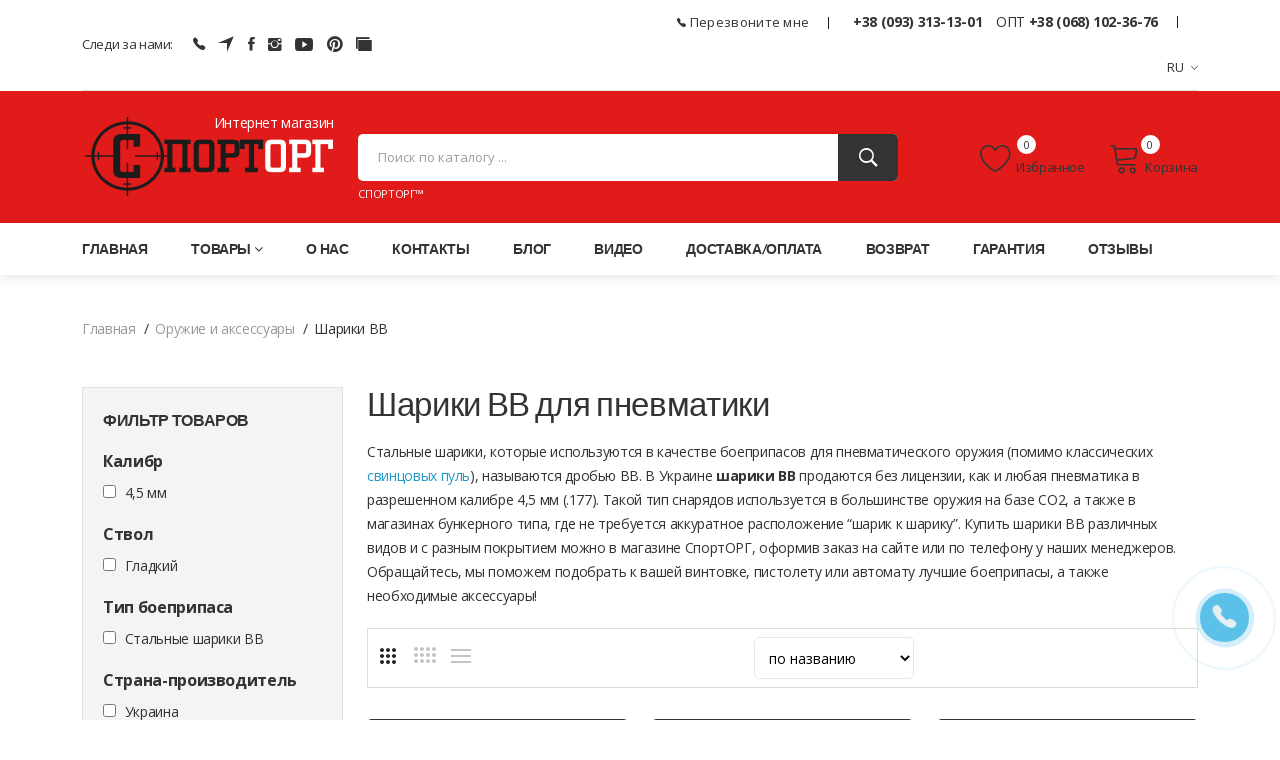

--- FILE ---
content_type: text/html; charset=utf-8
request_url: https://sportorg.com.ua/ru/catalog/pn-shariki-bb
body_size: 19767
content:
    <!doctype html>
<html class="no-js" lang="en">
<head>
    <meta charset="utf-8">
    <meta http-equiv="x-ua-compatible" content="ie=edge">
    <title>Шарики ВВ для пневматики КАТАЛОГ - купить шарики для пневматики в Украине | Шарики ВВ низкая цена - магазин СпортОРГ лучший выбор пневматики</title>
    <base href="https://sportorg.com.ua/"/>
    <meta name="description" content="Лучший выбор боеприпасов для ПНЕВМАТИЧЕСКОГО оружия в Украине. Шарики ВВ от оружейных брендов ✔ Оригинал ✔ В наличии ✔ Лучшая цена + отзывы ✈ Доставка ☑ Купить в ➦ СпортОРГ! ☎: 093 31-31-301">
    <meta name="viewport" content="width=device-width, initial-scale=1">
    <meta property="og:description" content="Лучший выбор боеприпасов для ПНЕВМАТИЧЕСКОГО оружия в Украине. Шарики ВВ от оружейных брендов ✔ Оригинал ✔ В наличии ✔ Лучшая цена + отзывы ✈ Доставка ☑ Купить в ➦ СпортОРГ! ☎: 093 31-31-301"/>
    <meta property="og:title" content="Шарики ВВ для пневматики КАТАЛОГ - купить шарики для пневматики в Украине | Шарики ВВ низкая цена - магазин СпортОРГ лучший выбор пневматики"/>
    <meta property="og:url" content="https://sportorg.com.ua/ru/catalog/pn-shariki-bb" />
    <meta property="og:image" content="https://sportorg.com.ua/img/logo-site.png" />
    <meta property="og:site_name" content="SPORTORG: Спортивные товары, тактическое и туристическое снаряжение - Интернет-магазин СпортОРГ™"/>
    <!-- Favicon -->
    <link href="favicon.ico" rel="shortcut icon" type="image/x-icon" />
    <link rel="alternate" href="https://sportorg.com.ua/ru/catalog/pn-shariki-bb" hreflang="ru" />
    <link rel="alternate" href="https://sportorg.com.ua/catalog/pn-shariki-bb" hreflang="uk" />
    <link rel="alternate" href="https://sportorg.com.ua/catalog/pn-shariki-bb" hreflang="x-default" />
    <link rel="canonical" href="https://sportorg.com.ua/ru/catalog/pn-shariki-bb" />
     <!-- CSS 
    ========================= -->
     <!--bootstrap min css-->
    <link rel="stylesheet" href="assets/css/bootstrap.min.css">
    <!--owl carousel min css-->
    <link rel="stylesheet" href="assets/css/owl.carousel.min.css">
    <!--slick min css-->
    <link rel="stylesheet" href="assets/css/slick.css">
    <!--magnific popup min css-->
    <link rel="stylesheet" href="assets/css/magnific-popup.css">
    <!--font awesome css-->
    <link rel="stylesheet" href="assets/css/font.awesome.css">
    <!--ionicons min css-->
    <link rel="stylesheet" href="assets/css/ionicons.min.css">
    <!--animate css-->
    <link rel="stylesheet" href="assets/css/animate.css">
    <!--jquery ui min css-->
    <link rel="stylesheet" href="assets/css/jquery-ui.min.css">
    <!--slinky menu css-->
    <link rel="stylesheet" href="assets/css/slinky.menu.css">
    <!-- Plugins CSS -->
    <link rel="stylesheet" href="assets/css/plugins.css">
    <!-- Main Style CSS -->
    <link rel="stylesheet" href="assets/css/style.css?v=1768460416">
    <!--modernizr min js here-->
    <script src="assets/js/vendor/modernizr-3.7.1.min.js"></script>
    <!-- Global site tag (gtag.js) - Google Analytics -->
    <script async src="https://www.googletagmanager.com/gtag/js?id=G-YMVNB6NN9V"></script>
    <script>
      window.dataLayer = window.dataLayer || [];
      function gtag(){dataLayer.push(arguments);}
      gtag('js', new Date());
      gtag('config', 'G-YMVNB6NN9V');
    </script>
    <script>
        var sort_g = '';
    </script>
</head>
<body>
    <!-- Main Wrapper Start -->
    <!--header area start-->
    <header class="header_area">
        <!--header top start-->
        <div class="header_top">
            <div class="container">
                <div class="top_inner">
                    <div class="row align-items-center">
                        <div class="col-lg-6 col-md-6">
                            <div class="follow_us">
                                <label>Следи за нами:</label>
                                <ul class="follow_link">
                                    <li><a href="viber://chat?number=+380933131301" target="_blank" rel="nofollow" title="Viber чат Интернет магазин СпортОРГ"><i class="ion-ios-telephone"></i></a></li>
                                    <li><a href="https://t.me/sportorgua" target="_blank" rel="nofollow" title="Канал в Телеграмм Интернет магазин СпортОРГ"><i class="ion-navigate"></i></a></li>
                                    <li><a href="https://www.facebook.com/sportorgua/" target="_blank" rel="nofollow" title="Страница в Facebook Интернет магазин СпортОРГ"><i class="ion-social-facebook"></i></a></li>
                                    <li><a href="https://www.instagram.com/sportorgua/" target="_blank" rel="nofollow" title="Страница в Instagram Интернет магазин СпортОРГ"><i class="ion-social-instagram"></i></a></li>
                                    <li><a href="https://www.youtube.com/channel/UC4p_68mm8D4aPtfxd8c83mA" target="_blank" rel="nofollow" title="Канал на YouTube Интернет магазин СпортОРГ"><i class="ion-social-youtube"></i></a></li>
                                    <li><a href="https://www.pinterest.com/sportorgcomua/" target="_blank" rel="nofollow" title="Сторінка в Pinterest Интернет магазин СпортОРГ"><i class="ion-social-pinterest"></i></a></li>
                                    <li><a href="https://tiktok.com/@sportorgua" target="_blank" rel="nofollow" title="Канал на Tik Tok Интернет магазин СпортОРГ"><i class="ion-ios-photos"></i></a></li>
                                </ul>
                                <input type="hidden" id="lang" value="ru">
                            </div>
                        </div>
                        <div class="col-lg-6 col-md-6">
                            <div class="top_right text-end">
                                <ul>
                                    <li>
                                        <a class="call-back" title="Заказать обратный звонок" href="#"><i class="ion-ios-telephone"></i> Перезвоните мне</a>
                                    </li>
                                    <li>
                                      <span class="phone"><a href="tel:+38 (093) 313-13-01">+38 (093) 313-13-01</a> </span>
                                      <span class="phone"><span style="margin-left:10px;">ОПТ</span> <a href="tel:+38 (068) 102-36-76">+38 (068) 102-36-76</a></span>
                                    </li>
                                    <li class="language"><a href="#">RU<i class="ion-ios-arrow-down"></i></a>
                                        <ul class="dropdown_language">
                                            <li><a href="/catalog/pn-shariki-bb">UA</a></li>
                                            <li>RU</li>
                                        </ul>
                                    </li>
                                </ul>
                            </div>
                        </div>
                    </div>
                </div>
            </div>
        </div>
        <!--header top start-->
        <!--header middel start-->
        <div class="header_middle">
            <div class="container">
                <div class="row align-items-center">
                    <div class="col-lg-3 col-md-6">
                        <div class="logo">
                            <span>Интернет магазин</span>
                            <a href="/ru"><img src="img/logo-site.png" alt="Пневматическое оружие, спортивные товары, аксессуары и пневматика магазин СпортОРГ"></a>
                        </div>
                    </div>
                    <div class="col-md-12 mobile-phone">
                        <span class="phone"><a href="tel:+38 (093) 313-13-01">+38 (093) 313-13-01</a> </span>
                        <span class="phone"><span style="margin-left:10px;">ОПТ</span> <a href="tel:+38 (068) 102-36-76">+38 (068) 102-36-76</a></span>
                    </div> 
                    <div class="col-lg-9 col-md-6">
                        <div class="middel_right">
                            <div class="search-container">
                                <form action="ru/catalog/search" method="post">
                                    <div class="search_box">
                                            <input placeholder="Поиск по каталогу ..." type="text" name="query" value="">
                                            <input type="hidden" name="log" value="true">
                                            <button type="submit" aria-label="Поиск"><i class="ion-ios-search-strong"></i></button>
                                            <span>Пневматическое оружие, спортивные товары, аксессуары и пневматика магазин СпортОРГ™</span>
                                    </div>
                                </form>
                            </div>
                            <div class="middel_right_info">
                                <div class="header_wishlist" title="Избранные товары">
                                    <a href="ru/favorite"><span class="lnr lnr-heart"></span>Избранное</a>
                                    <span class="wishlist_quantity" id="favorite">0</span>
                                </div>
                                <div class="mini_cart_wrapper" title="Товары в корзине">
                                    <a href="#"><span class="lnr lnr-cart"></span>Корзина </a>
                                    <span class="cart_quantity" id="cartCounter">0</span>
                                </div>
                            </div>
                        </div>
                    </div>
                </div>
            </div>
        </div>
        <!--header middel end-->
        <div class="search_result"></div>
        <!--mini cart-->
        <div class="mini_cart">
        </div>
        <!--mini cart end-->
        <!--header bottom satrt-->
        <div class="header_bottom sticky-header">
            <div class="container">
                <div class="row align-items-center">
                    <div class="col-12">
                        <div class="main_menu header_position">
                            <nav>
                                <ul itemscope itemtype="http://schema.org/SiteNavigationElement">
    <li><a href="ru/">Главная</a></li>
    <li class="mega_items"><a>Товары<i class="fa fa-angle-down"></i></a>
    <div class="mega_menu">
        <ul class="mega_menu_inner" itemscope itemtype="http://schema.org/SiteNavigationElement">
            <li><a href="ru/catalog/orujie-i-aksesuari" itemprop="url">Оружие и аксессуары </a>
                <ul itemscope itemtype="http://schema.org/SiteNavigationElement">
                    <li><a href="ru/catalog/pnevmaticheskie-vintovki" itemprop="url">Пневматические винтовки</a></li>
                    <li><a href="ru/catalog/pnevmaticheskie-pistolety" itemprop="url">Пневматические пистолеты</a></li>
                    <li><a href="ru/catalog/orujye-pod-patron-flobera" itemprop="url">Оружие под патрон Флобера</a></li>
                    <li><a href="ru/catalog/startovye-signalnoe-orujye" itemprop="url">Стартовое (сигнальное) оружие</a></li>
                    <li><a href="ru/catalog/strikeball" itemprop="url">Страйкбольное оружие</a></li>
                    <li><a href="ru/catalog/makety" itemprop="url">Макеты массо-габаритные</a></li>
                    <li><a href="ru/catalog/optika-orujeinaya" itemprop="url">Оптика оружейная</a></li>
                    <li><a href="ru/catalog/kobura-sumki-chehly" itemprop="url">Кобуры, подсумки и чехлы</a></li>
                    <li><a href="ru/catalog/aksessuary-dlya-uhoda-za-orujyem" itemprop="url">Аксессуары, тюнинг оружия</a></li>
                    <li><a href="ru/catalog/sv-puli" itemprop="url">Пули для пневматики</a></li>
                    <li><a href="ru/catalog/ptr-flobera" itemprop="url">Патроны Флобера</a></li>
                    <li><a href="ru/catalog/ptr-holostie" itemprop="url">Холостые патроны</a></li>
                    <li><a href="ru/catalog/pn-shariki-bb" itemprop="url">Шарики BB</a></li>
                    <li><a href="ru/catalog/dlya-samooboroni" itemprop="url">Средства для самобороны</a></li>
                    <li><a href="ru/catalog/arbalety-luk-rogatka" itemprop="url">Арбалеты, луки и рогатки</a></li>
                </ul>
            </li>   
            <li><a href="ru/catalog/bu-orujie" itemprop="url">Б/У оружие и аксессуары </a>
                <ul itemscope itemtype="http://schema.org/SiteNavigationElement">
                    <li><a href="ru/catalog/bu-pnevmaticheskie-vintovki" itemprop="url">Б/У пневматические винтовки</a></li>
                    <li><a href="ru/catalog/bu-pnevmaticheskie-pistolety" itemprop="url">Б/У пневматические пистолеты</a></li>
                    <li><a href="ru/catalog/bu-floberi" itemprop="url">Б/У Флоберы</a></li>
                    <li><a href="ru/catalog/bu-startovye-signalnoe-orujye" itemprop="url">Б/У стартовое оружие</a></li>
                    <li><a href="ru/catalog/bu-mmg" itemprop="url">Б/У ММГ и СХП</a></li>
                    <li><a href="ru/catalog/bu-optika" itemprop="url">Б/У оптика</a></li>
                    <li><a href="ru/catalog/bu-strikeball" itemprop="url">Б/У страйкбольное оружие</a></li>
                    <li><a href="ru/catalog/bu-koburi" itemprop="url">Б/У кобуры</a></li>
                </ul>
            </li>   
            <li><a href="ru/catalog/odezda-i-ekip" itemprop="url">Тактическая экипировка </a>
                <ul itemscope itemtype="http://schema.org/SiteNavigationElement">
                    <li><a href="ru/catalog/sumki-rukzaki" itemprop="url">Сумки и рюкзаки</a></li>
                    <li><a href="ru/catalog/ochki" itemprop="url">Очки</a></li>
                    <li><a href="ru/catalog/ekip" itemprop="url">Одежда</a></li>
                    <li><a href="ru/catalog/gl-ubori" itemprop="url">Головные уборы</a></li>
                    <li><a href="ru/catalog/perchatki" itemprop="url">Перчатки</a></li>
                    <li><a href="ru/catalog/takt-akessuari" itemprop="url">Аксессуары</a></li>
                    <li><a href="ru/catalog/naushniki-takticheskie" itemprop="url">Наушники тактические</a></li>
                </ul>
            </li>   
            <li><a href="ru/catalog/turizm-otdih" itemprop="url">Туризм и Отдых </a>
                <ul itemscope itemtype="http://schema.org/SiteNavigationElement">
                    <li><a href="ru/catalog/sporttovari" itemprop="url">Спортивные товары</a></li>
                    <li><a href="ru/catalog/tur-mebel" itemprop="url">Туристическая мебель</a></li>
                    <li><a href="ru/catalog/palatki-tenti" itemprop="url">Палатки, тенты</a></li>
                    <li><a href="ru/catalog/mangali" itemprop="url">Мангалы</a></li>
                    <li><a href="ru/catalog/fonari" itemprop="url">Фонари</a></li>
                    <li><a href="ru/catalog/holodilniki-termosi" itemprop="url">Холодильники и термосы</a></li>
                    <li><a href="ru/catalog/el-generatori" itemprop="url">Генераторы</a></li>
                    <li><a href="ru/catalog/multituly" itemprop="url">Мультитулы</a></li>
                    <li><a href="ru/catalog/gas" itemprop="url">Баллоны и горелки газовые</a></li>
                    <li><a href="ru/catalog/powebank" itemprop="url">Повербанки и аккумуляторы</a></li>
                    <li><a href="ru/catalog/igrushki" itemprop="url">Игрушки</a></li>
                </ul>
            </li>   
        </ul> 
    </div>      
    </li>    
    <li>
        <a href="ru/about" itemprop="url">О нас</a>
    </li>
    <li>
        <a href="ru/contacts" itemprop="url">Контакты</a>
    </li>
    <li>
        <a href="ru/blog" itemprop="url">Блог</a>
    </li>
    <li>
        <a href="ru/video" itemprop="url">Видео</a>
    </li>
    <li>
        <a href="ru/delivery-payment" itemprop="url">Доставка/оплата</a>
    </li>
    <li>
        <a href="ru/vozvrat-obmen" itemprop="url">Возврат</a>
    </li>
    <li>
        <a href="ru/garanty" itemprop="url">Гарантия</a>
    </li>
    <li>
        <a href="ru/testimonials" itemprop="url">Отзывы</a>
    </li>
</ul>
                            </nav>
                        </div>
                    </div>
                </div>
            </div>
        </div>
        <!--header bottom end-->
    </header>
    <!--header area end-->
        <!--Offcanvas menu area start-->
    <div class="off_canvars_overlay"></div>
    <div class="Offcanvas_menu">
        <div class="container">
            <div class="row">
                <div class="col-12">
                    <div class="canvas_open">
                        <span>Навигация по сайту</span>
                        <a href="javascript:void(0)" aria-label="Навигация по сайту"><i class="ion-navicon"></i></a>
                    </div>
                    <div class="Offcanvas_menu_wrapper">
                        <div class="canvas_close">
                            <a><i class="ion-android-close"></i></a>
                        </div>
                        <div class="top_right text-end">
                            <ul>
                                    <li>
                                      <span class="phone"><a href="tel:+38 (093) 313-13-01">+38 (093) 313-13-01</a> </span>
                                    </li>
                                    <li>  
                                      <span class="phone">ОПТ <a href="tel:+38 (068) 102-36-76">+38 (068) 102-36-76</a></span>
                                    </li>
                                    <li class="language">RU <i class="ion-ios-arrow-down"></i>
                                        <ul class="dropdown_language">
                                            <li><a href="/catalog/pn-shariki-bb">UA</a></li>
                                            <li>RU</li>
                                        </ul>
                                    </li>
                            </ul>
                        </div>
                        <div class="Offcanvas_follow">
                            <label>Следи за нами:</label>
                            <ul class="follow_link">
                                <li><a href="viber://chat?number=+380933131301" target="_blank" rel="nofollow" title="Viber чат Интернет магазин СпортОРГ"><i class="ion-ios-telephone"></i></a></li>
                                <li><a href="https://t.me/sportorgua" target="_blank" rel="nofollow" title="Канал в Телеграмм Интернет магазин СпортОРГ"><i class="ion-navigate"></i></a></li>
                                <li><a href="https://www.facebook.com/sportorgua/" target="_blank" rel="nofollow" title="Страница в Facebook Интернет магазин СпортОРГ"><i class="ion-social-facebook"></i></a></li>
                                <li><a href="https://www.instagram.com/sportorgua/" target="_blank" rel="nofollow" title="Страница в Instagram Интернет магазин СпортОРГ"><i class="ion-social-instagram"></i></a></li>
                                <li><a href="https://www.youtube.com/channel/UC4p_68mm8D4aPtfxd8c83mA" target="_blank" rel="nofollow" title="Канал на YouTube Интернет магазин СпортОРГ"><i class="ion-social-youtube"></i></a></li>
                                <li><a href="https://www.pinterest.com/sportorgcomua/" target="_blank" rel="nofollow" title="Сторінка в Pinterest Интернет магазин СпортОРГ"><i class="ion-social-pinterest"></i></a></li>
                                <li><a href="https://tiktok.com/@sportorgua" target="_blank" rel="nofollow" title="Канал на Tik Tok Интернет магазин СпортОРГ"><i class="ion-ios-photos"></i></a></li>
                            </ul>
                        </div>
                        <div class="search-container">
                            <form action="ru/catalog/search" method="post">
                                <div class="search_box">
                                        <input placeholder="Поиск по каталогу ..." type="text" name="query" value="">
                                        <input type="hidden" name="log" value="true">
                                        <button type="submit" aria-label="Поиск"><i class="ion-ios-search-strong"></i></button>
                                </div>
                            </form>
                        </div>
                        <div id="menu" class="text-left ">
                            <ul class="offcanvas_main_menu">
    <li class="menu-item-has-children"><a href="ru/">Главная</a></li>
    <li class="menu-item-has-children"><a href="#">Товары</a>
        <ul class="sub-menu">
            <li class="menu-item-has-children"><a href="ru/catalog/orujie-i-aksesuari">Оружие и аксессуары</a>
                <ul class="sub-menu">
                    <li><a href="ru/catalog/pnevmaticheskie-vintovki">Пневматические винтовки</a></li>
                    <li><a href="ru/catalog/pnevmaticheskie-pistolety">Пневматические пистолеты</a></li>
                    <li><a href="ru/catalog/orujye-pod-patron-flobera">Оружие под патрон Флобера</a></li>
                    <li><a href="ru/catalog/startovye-signalnoe-orujye">Стартовое (сигнальное) оружие</a></li>
                    <li><a href="ru/catalog/strikeball">Страйкбольное оружие</a></li>
                    <li><a href="ru/catalog/makety">Макеты массо-габаритные</a></li>
                    <li><a href="ru/catalog/optika-orujeinaya">Оптика оружейная</a></li>
                    <li><a href="ru/catalog/kobura-sumki-chehly">Кобуры, подсумки и чехлы</a></li>
                    <li><a href="ru/catalog/aksessuary-dlya-uhoda-za-orujyem">Аксессуары, тюнинг оружия</a></li>
                    <li><a href="ru/catalog/sv-puli">Пули для пневматики</a></li>
                    <li><a href="ru/catalog/ptr-flobera">Патроны Флобера</a></li>
                    <li><a href="ru/catalog/ptr-holostie">Холостые патроны</a></li>
                    <li><a href="ru/catalog/pn-shariki-bb">Шарики BB</a></li>
                    <li><a href="ru/catalog/dlya-samooboroni">Средства для самобороны</a></li>
                    <li><a href="ru/catalog/arbalety-luk-rogatka">Арбалеты, луки и рогатки</a></li>
                </ul>
            </li>   
            <li class="menu-item-has-children"><a href="ru/catalog/bu-orujie">Б/У оружие и аксессуары</a>
                <ul class="sub-menu">
                    <li><a href="ru/catalog/bu-pnevmaticheskie-vintovki">Б/У пневматические винтовки</a></li>
                    <li><a href="ru/catalog/bu-pnevmaticheskie-pistolety">Б/У пневматические пистолеты</a></li>
                    <li><a href="ru/catalog/bu-floberi">Б/У Флоберы</a></li>
                    <li><a href="ru/catalog/bu-startovye-signalnoe-orujye">Б/У стартовое оружие</a></li>
                    <li><a href="ru/catalog/bu-mmg">Б/У ММГ и СХП</a></li>
                    <li><a href="ru/catalog/bu-optika">Б/У оптика</a></li>
                    <li><a href="ru/catalog/bu-strikeball">Б/У страйкбольное оружие</a></li>
                    <li><a href="ru/catalog/bu-koburi">Б/У кобуры</a></li>
                </ul>
            </li>   
            <li class="menu-item-has-children"><a href="ru/catalog/odezda-i-ekip">Тактическая экипировка</a>
                <ul class="sub-menu">
                    <li><a href="ru/catalog/sumki-rukzaki">Сумки и рюкзаки</a></li>
                    <li><a href="ru/catalog/ochki">Очки</a></li>
                    <li><a href="ru/catalog/ekip">Одежда</a></li>
                    <li><a href="ru/catalog/gl-ubori">Головные уборы</a></li>
                    <li><a href="ru/catalog/perchatki">Перчатки</a></li>
                    <li><a href="ru/catalog/takt-akessuari">Аксессуары</a></li>
                    <li><a href="ru/catalog/naushniki-takticheskie">Наушники тактические</a></li>
                </ul>
            </li>   
            <li class="menu-item-has-children"><a href="ru/catalog/turizm-otdih">Туризм и Отдых</a>
                <ul class="sub-menu">
                    <li><a href="ru/catalog/sporttovari">Спортивные товары</a></li>
                    <li><a href="ru/catalog/tur-mebel">Туристическая мебель</a></li>
                    <li><a href="ru/catalog/palatki-tenti">Палатки, тенты</a></li>
                    <li><a href="ru/catalog/mangali">Мангалы</a></li>
                    <li><a href="ru/catalog/fonari">Фонари</a></li>
                    <li><a href="ru/catalog/holodilniki-termosi">Холодильники и термосы</a></li>
                    <li><a href="ru/catalog/el-generatori">Генераторы</a></li>
                    <li><a href="ru/catalog/multituly">Мультитулы</a></li>
                    <li><a href="ru/catalog/gas">Баллоны и горелки газовые</a></li>
                    <li><a href="ru/catalog/powebank">Повербанки и аккумуляторы</a></li>
                    <li><a href="ru/catalog/igrushki">Игрушки</a></li>
                </ul>
            </li>   
        </ul>
    </li>    
    <li class="menu-item-has-children">
        <a href="ru/about">О нас</a>
    </li>
    <li class="menu-item-has-children">
        <a href="ru/contacts">Контакты</a>
    </li>
    <li class="menu-item-has-children">
        <a href="ru/blog">Блог</a>
    </li>
    <li class="menu-item-has-children">
        <a href="ru/video">Видео</a>
    </li>
    <li class="menu-item-has-children">
        <a href="ru/delivery-payment">Доставка/оплата</a>
    </li>
    <li class="menu-item-has-children">
        <a href="ru/vozvrat-obmen">Возврат</a>
    </li>
    <li class="menu-item-has-children">
        <a href="ru/garanty">Гарантия</a>
    </li>
    <li class="menu-item-has-children">
        <a href="ru/testimonials">Отзывы</a>
    </li>
                            </ul>
                        </div>
                        <a class="call-back call-back-mobile" title="Заказать обратный звонок" href="#"><i class="ion-ios-telephone"></i> Перезвоните мне</a>
                    </div>
                </div>
            </div>
        </div>
    </div>
    <!--Offcanvas menu area end-->
    <!--breadcrumbs area start-->
    <div class="breadcrumbs_area">
        <div class="container">
            <div class="row">
                <div class="col-12">
                    <div class="breadcrumb_content">
                        <ul itemscope itemtype="http://schema.org/BreadcrumbList">
                            <li itemprop="itemListElement" itemscope itemtype="http://schema.org/ListItem">
                              <a itemprop="item" href="/ru">
                              <span itemprop="name">Главная</span></a>
                              <meta itemprop="position" content="1" />
                            </li>
                            <li itemprop="itemListElement" itemscope itemtype="http://schema.org/ListItem">
                              <a itemprop="item" href="ru/catalog/orujie-i-aksesuari">
                              <span itemprop="name">Оружие и аксессуары</span></a>
                              <meta itemprop="position" content="2" />
                            </li>
                            <li>
                              <span itemprop="name">Шарики BB</span>
                            </li>
                        </ul>
                    </div>
                </div>
            </div>
        </div>
    </div>
    <!--breadcrumbs area end-->
    <!--shop  area start-->
    <div class="shop_area">
        <div class="container">
            <div class="row">
<div class="col-lg-3 col-md-12">
<!--sidebar widget start-->
<aside class="sidebar_widget">
<div class="widget_inner filter">
    <h2>ФИЛЬТР ТОВАРОВ <i class="ion-navicon"></i></h2>
    <div class="widget_list widget_categories">
    <div class="el-filter">
        <div class="h4" style="margin-bottom:10px;">Калибр</div>
        <ul class="items opt mb-20">
            <li class="item">
                <input type="checkbox" name="filter_criteria_id[]" value="170" id="cr170" style="margin-right:5px;">
                <label for="cr170">4,5 мм</label>
                <span class="checkmark"></span>
            </li>
        </ul>
        </div>
    <div class="el-filter">
        <div class="h4" style="margin-bottom:10px;">Ствол</div>
        <ul class="items opt mb-20">
            <li class="item">
                <input type="checkbox" name="filter_criteria_id[]" value="192" id="cr192" style="margin-right:5px;">
                <label for="cr192">Гладкий</label>
                <span class="checkmark"></span>
            </li>
        </ul>
        </div>
    <div class="el-filter">
        <div class="h4" style="margin-bottom:10px;">Тип боеприпаса</div>
        <ul class="items opt mb-20">
            <li class="item">
                <input type="checkbox" name="filter_criteria_id[]" value="186" id="cr186" style="margin-right:5px;">
                <label for="cr186">Стальные шарики ВВ</label>
                <span class="checkmark"></span>
            </li>
        </ul>
        </div>
    <div class="el-filter">
        <div class="h4" style="margin-bottom:10px;">Страна-производитель</div>
        <ul class="items opt mb-20">
            <li class="item">
                <input type="checkbox" name="filter_criteria_id[]" value="212" id="cr212" style="margin-right:5px;">
                <label for="cr212">Украина</label>
                <span class="checkmark"></span>
            </li>
            <li class="item">
                <input type="checkbox" name="filter_criteria_id[]" value="214" id="cr214" style="margin-right:5px;">
                <label for="cr214">Китай</label>
                <span class="checkmark"></span>
            </li>
        </ul>
        </div>
    </div>
    <div class="widget_list widget_filter">
        <form action="ru/filter" method="post">
            <button type="submit" class="button-f">Подобрать</button>
            <a href="#" class="reset" style="margin-left:5px;">сбросить все »</a>
        </form>
        <div class="notice">
        <div style="margin-bottom:7px;">
        Найдено товаров: <span id="found_count">0</span>
        </div>
        <a href="ru/filter" class="btn-filter">Показать</a>
        <a class="reset res-win">Сбросить</a>
    </div>
    </div>
</div>
</aside>
<!--sidebar widget end-->
</div>
                <div class="col-lg-9 col-md-12" itemscope itemtype="http://schema.org/Product">
                    <meta content="https://sportorg.com.ua/ru/catalog/pn-shariki-bb" itemprop="url"/>
                    <meta content="https://sportorg.com.ua/images/product/s/225070b0e0-1.jpg" itemprop="image"/>
                    <div itemprop="offers" itemscope="" itemtype="https://schema.org/AggregateOffer">
                        <meta content="15" itemprop="offerCount"/>
                        <meta content="699" itemprop="highPrice"/>
                        <meta content="85" itemprop="lowPrice"/>
                        <meta content="UAH" itemprop="priceCurrency"/>
                    </div>
                    <!--shop wrapper start-->
                    <!--shop toolbar start-->
                    <div class="shop_title">
                        <h1 itemprop="name">Шарики ВВ для пневматики</h1>
                    </div>
                    <div class="description mb-20" itemprop="description"><p>Стальные шарики, которые используются в качестве боеприпасов для пневматического оружия (помимо классических <a
href="https://sportorg.com.ua/ru/catalog/sv-puli">свинцовых пуль</a>), называются дробью ВВ. В Украине <strong>шарики ВВ</strong> продаются без лицензии, как и любая пневматика в разрешенном калибре 4,5 мм (.177). Такой тип снарядов используется в большинстве оружия на базе СО2, а также в магазинах бункерного типа, где не требуется аккуратное расположение “шарик к шарику”. Купить шарики ВВ различных видов и с разным покрытием можно в магазине СпортОРГ, оформив заказ на сайте или по телефону у наших менеджеров. Обращайтесь, мы поможем подобрать к вашей винтовке, пистолету или автомату лучшие боеприпасы, а также необходимые аксессуары!</p></div>
                    <div class="shop_toolbar_wrapper">
                        <div class="shop_toolbar_btn">
                            <button data-role="grid_3" type="button" class="active btn-grid-3" data-toggle="tooltip" title="3"></button>
                            <button data-role="grid_4" type="button" class=" btn-grid-4" data-toggle="tooltip" title="4"></button>
                            <button data-role="grid_list" type="button" class="btn-list" data-toggle="tooltip" title="List"></button>
                        </div>
                        <div class="sort">
                            <select aria-label="sort">
                                <option value="name_ru">по названию</option>
                                <option value="price">цена меньшего</option>
                                <option value="price_max">цена от большей</option>
                            </select>
                        </div>
                        <div class="page_amount">
                            <!--p>Showing 1–9 of 21 results</p-->
                        </div>
                    </div>
                    <!--shop toolbar end-->
                    <!--div class="row shop_wrapper grid_list"-->
                    <div class="row shop_wrapper grid_3">
                            <div class="col-md-4 col-sm-6 col-lg-4">    
    <div class="single_product">
        <div class="product_name grid_name ">
            <h3><a href="ru/item/puli-pnevmaticheskie-tm-core-k-45-mm-1000">Пули пневматические ТМ "CORE" 4,5 мм 1000шт/медь</a></h3>
            <p class="manufacture_product"><a href="ru/item/puli-pnevmaticheskie-tm-core-k-45-mm-1000">ВВ шарики CORE для пневматического оружия</a></p>
        </div>
        <div class="product_thumb">
            <span class="label outstock"></span>
            <a class="primary_img" href="ru/item/puli-pnevmaticheskie-tm-core-k-45-mm-1000">
                <img src="images/product/s/225070b0e0-1.jpg" alt="Пули пневматические ТМ "CORE" 4,5 мм 1000шт/медь">
            </a>
            <div class="action_links">
                <ul>
                    <li class="quick_button"><a href="ru/item/puli-pnevmaticheskie-tm-core-k-45-mm-1000" title="Перейти до товару"> <span class="lnr lnr-magnifier"></span></a></li>
                    <li class="wishlist"><a href="#" title="Додати в вибране" class="button-heart" data-id="23949"><span class="lnr lnr-heart "></span></a></li>
                </ul>
            </div>
        </div>
        <div class="product_content grid_content">
            <div class="content_inner">
                <div class="credit-card-product"><img src="images/pb3.png" border="0" alt="Мгновенная рассрочка"><span>Мгновенная рассрочка</span></div><img src="img/order/sm-mastercard-and-visa-icon.png" border="0" title="Оплата online" alt="Оплата online" class="online-product"><div class="clear"></div>
                <div class="product_footer d-flex align-items-center">
                    <div class="price_box">
                                <span class="current_price"><span>275</span> грн.</span>
                    </div>
                        <div class="add_to_cart">
                            <a href="#" title="КУПИТЬ" class="cart" data-id="23949"><span class="lnr lnr-cart"></span></a>
                        </div>
                </div>
            </div>
        </div>
        <div class="product_content list_content">
            <div class="left_caption">
                <div class="product_name ">
                    <div class="h3"><a href="ru/item/puli-pnevmaticheskie-tm-core-k-45-mm-1000">Пули пневматические ТМ "CORE" 4,5 мм 1000шт/медь</a></div>
                </div>
                <div class="product_desc">
                    <p>ВВ шарики CORE для пневматического оружия</p>
                </div>
            </div>
            <div class="right_caption">
                <div class="price_box">
                    <span class="current_price"><span>275</span> грн.</span>
                </div>
                <div class="text_available">
                    <div class="credit-card-product"><img src="images/pb2.png" border="0" alt="Мгновенная рассрочка"><span>Мгновенная рассрочка</span></div><img src="img/order/sm-mastercard-and-visa-icon.png" border="0" title="Оплата online" alt="Оплата online" class="online-product" style="margin:0px;"><div class="clear"></div>
                </div>
                <div class="cart_links_btn">
                    <a href="#" title="add to cart" class="cart" data-id="23949">КУПИТЬ</a>
                </div>
                    <div class="action_links_btn">
                    <ul>
                        <li class="quick_button"><a href="ru/item/puli-pnevmaticheskie-tm-core-k-45-mm-1000" title="Перейти к товару"> <span class="lnr lnr-magnifier"></span></a></li>
                        <li class="wishlist"><a href="#" title="Добавить в избранное" class="button-heart" data-id="23949"><span class="lnr lnr-heart "></span></a></li>
                    </ul>
                </div>
            </div>
        </div>
    </div>
</div>
                            <div class="col-md-4 col-sm-6 col-lg-4">    
    <div class="single_product">
        <div class="product_name grid_name ">
            <h3><a href="ru/item/61708-puli-pnevmaticheskie-tm-core-k-45-mm-5000">Пули пневматические ТМ "CORE" к. 4,5 мм 5000шт/цинк</a></h3>
            <p class="manufacture_product"><a href="ru/item/61708-puli-pnevmaticheskie-tm-core-k-45-mm-5000">ВВ шарики CORE для пневматического оружия</a></p>
        </div>
        <div class="product_thumb">
            <a class="primary_img" href="ru/item/61708-puli-pnevmaticheskie-tm-core-k-45-mm-5000">
                <img src="images/product/s/227196e092-1.jpg" alt="Пули пневматические ТМ "CORE" к. 4,5 мм 5000шт/цинк">
            </a>
            <div class="action_links">
                <ul>
                    <li class="quick_button"><a href="ru/item/61708-puli-pnevmaticheskie-tm-core-k-45-mm-5000" title="Перейти до товару"> <span class="lnr lnr-magnifier"></span></a></li>
                    <li class="wishlist"><a href="#" title="Додати в вибране" class="button-heart" data-id="23953"><span class="lnr lnr-heart "></span></a></li>
                </ul>
            </div>
        </div>
        <div class="product_content grid_content">
            <div class="content_inner">
                <div class="credit-card-product"><img src="images/pb3.png" border="0" alt="Мгновенная рассрочка"><span>Мгновенная рассрочка</span></div><img src="img/order/sm-mastercard-and-visa-icon.png" border="0" title="Оплата online" alt="Оплата online" class="online-product"><div class="clear"></div>
                <div class="product_footer d-flex align-items-center">
                    <div class="price_box">
                                <span class="current_price"><span>699</span> грн.</span>
                    </div>
                        <div class="add_to_cart">
                            <a href="#" title="КУПИТЬ" class="cart" data-id="23953"><span class="lnr lnr-cart"></span></a>
                        </div>
                </div>
            </div>
        </div>
        <div class="product_content list_content">
            <div class="left_caption">
                <div class="product_name ">
                    <div class="h3"><a href="ru/item/61708-puli-pnevmaticheskie-tm-core-k-45-mm-5000">Пули пневматические ТМ "CORE" к. 4,5 мм 5000шт/цинк</a></div>
                </div>
                <div class="product_desc">
                    <p>ВВ шарики CORE для пневматического оружия</p>
                </div>
            </div>
            <div class="right_caption">
                <div class="price_box">
                    <span class="current_price"><span>699</span> грн.</span>
                </div>
                <div class="text_available">
                    <div class="credit-card-product"><img src="images/pb2.png" border="0" alt="Мгновенная рассрочка"><span>Мгновенная рассрочка</span></div><img src="img/order/sm-mastercard-and-visa-icon.png" border="0" title="Оплата online" alt="Оплата online" class="online-product" style="margin:0px;"><div class="clear"></div>
                </div>
                <div class="cart_links_btn">
                    <a href="#" title="add to cart" class="cart" data-id="23953">КУПИТЬ</a>
                </div>
                    <div class="action_links_btn">
                    <ul>
                        <li class="quick_button"><a href="ru/item/61708-puli-pnevmaticheskie-tm-core-k-45-mm-5000" title="Перейти к товару"> <span class="lnr lnr-magnifier"></span></a></li>
                        <li class="wishlist"><a href="#" title="Добавить в избранное" class="button-heart" data-id="23953"><span class="lnr lnr-heart "></span></a></li>
                    </ul>
                </div>
            </div>
        </div>
    </div>
</div>
                            <div class="col-md-4 col-sm-6 col-lg-4">    
    <div class="single_product">
        <div class="product_name grid_name ">
            <h3><a href="ru/item/3166-pulki-hk-bb-035-gr-45-mm-1500-sht">Пульки Umarex Power Potential 0,35 гр. 4.5 мм 1500 шт</a></h3>
            <p class="manufacture_product"><a href="ru/item/3166-pulki-hk-bb-035-gr-45-mm-1500-sht">Фирменные немецкие пульки для пневматического оружия</a></p>
        </div>
        <div class="product_thumb">
            <a class="primary_img" href="ru/item/3166-pulki-hk-bb-035-gr-45-mm-1500-sht">
                <img src="images/product/s/316606d82.jpg" alt="Пульки Umarex Power Potential 0,35 гр. 4.5 мм 1500 шт">
            </a>
            <div class="action_links">
                <ul>
                    <li class="quick_button"><a href="ru/item/3166-pulki-hk-bb-035-gr-45-mm-1500-sht" title="Перейти до товару"> <span class="lnr lnr-magnifier"></span></a></li>
                    <li class="wishlist"><a href="#" title="Додати в вибране" class="button-heart" data-id="3166"><span class="lnr lnr-heart "></span></a></li>
                </ul>
            </div>
        </div>
        <div class="product_content grid_content">
            <div class="content_inner">
                <div class="credit-card-product"><img src="images/pb3.png" border="0" alt="Мгновенная рассрочка"><span>Мгновенная рассрочка</span></div><img src="img/order/sm-mastercard-and-visa-icon.png" border="0" title="Оплата online" alt="Оплата online" class="online-product"><div class="clear"></div>
                <div class="product_footer d-flex align-items-center">
                    <div class="price_box">
                                <span class="current_price"><span>427</span> грн.</span>
                    </div>
                        <div class="add_to_cart">
                            <a href="#" title="КУПИТЬ" class="cart" data-id="3166"><span class="lnr lnr-cart"></span></a>
                        </div>
                </div>
            </div>
        </div>
        <div class="product_content list_content">
            <div class="left_caption">
                <div class="product_name ">
                    <div class="h3"><a href="ru/item/3166-pulki-hk-bb-035-gr-45-mm-1500-sht">Пульки Umarex Power Potential 0,35 гр. 4.5 мм 1500 шт</a></div>
                </div>
                <div class="product_desc">
                    <p>Фирменные немецкие пульки для пневматического оружия</p>
                </div>
            </div>
            <div class="right_caption">
                <div class="price_box">
                    <span class="current_price"><span>427</span> грн.</span>
                </div>
                <div class="text_available">
                    <div class="credit-card-product"><img src="images/pb2.png" border="0" alt="Мгновенная рассрочка"><span>Мгновенная рассрочка</span></div><img src="img/order/sm-mastercard-and-visa-icon.png" border="0" title="Оплата online" alt="Оплата online" class="online-product" style="margin:0px;"><div class="clear"></div>
                </div>
                <div class="cart_links_btn">
                    <a href="#" title="add to cart" class="cart" data-id="3166">КУПИТЬ</a>
                </div>
                    <div class="action_links_btn">
                    <ul>
                        <li class="quick_button"><a href="ru/item/3166-pulki-hk-bb-035-gr-45-mm-1500-sht" title="Перейти к товару"> <span class="lnr lnr-magnifier"></span></a></li>
                        <li class="wishlist"><a href="#" title="Добавить в избранное" class="button-heart" data-id="3166"><span class="lnr lnr-heart "></span></a></li>
                    </ul>
                </div>
            </div>
        </div>
    </div>
</div>
                            <div class="col-md-4 col-sm-6 col-lg-4">    
    <div class="single_product">
        <div class="product_name grid_name ">
            <h3><a href="ru/item/22532-shariki-gamo-bbs-035-g-kal17744-mm-250-sht">Шарики Gamo BB's 0.35 г, кал.177(4.4 мм), 250 шт.</a></h3>
            <p class="manufacture_product"><a href="ru/item/22532-shariki-gamo-bbs-035-g-kal17744-mm-250-sht">Стальные шарики для гладкоствольной пневматики от компании Gamo</a></p>
        </div>
        <div class="product_thumb">
            <span class="label outstock"></span>
            <a class="primary_img" href="ru/item/22532-shariki-gamo-bbs-035-g-kal17744-mm-250-sht">
                <img src="images/product/s/22532cc1e8.jpg" alt="Шарики Gamo BB's 0.35 г, кал.177(4.4 мм), 250 шт.">
            </a>
            <div class="action_links">
                <ul>
                    <li class="quick_button"><a href="ru/item/22532-shariki-gamo-bbs-035-g-kal17744-mm-250-sht" title="Перейти до товару"> <span class="lnr lnr-magnifier"></span></a></li>
                    <li class="wishlist"><a href="#" title="Додати в вибране" class="button-heart" data-id="22532"><span class="lnr lnr-heart "></span></a></li>
                </ul>
            </div>
        </div>
        <div class="product_content grid_content">
            <div class="content_inner">
                <div class="credit-card-product"><img src="images/pb3.png" border="0" alt="Мгновенная рассрочка"><span>Мгновенная рассрочка</span></div><img src="img/order/sm-mastercard-and-visa-icon.png" border="0" title="Оплата online" alt="Оплата online" class="online-product"><div class="clear"></div>
                <div class="product_footer d-flex align-items-center">
                    <div class="price_box">
                                <span class="current_price"><span>177</span> грн.</span>
                    </div>
                        <div class="add_to_cart">
                            <a href="#" title="КУПИТЬ" class="cart" data-id="22532"><span class="lnr lnr-cart"></span></a>
                        </div>
                </div>
            </div>
        </div>
        <div class="product_content list_content">
            <div class="left_caption">
                <div class="product_name ">
                    <div class="h3"><a href="ru/item/22532-shariki-gamo-bbs-035-g-kal17744-mm-250-sht">Шарики Gamo BB's 0.35 г, кал.177(4.4 мм), 250 шт.</a></div>
                </div>
                <div class="product_desc">
                    <p>Стальные шарики для гладкоствольной пневматики от компании Gamo</p>
                </div>
            </div>
            <div class="right_caption">
                <div class="price_box">
                    <span class="current_price"><span>177</span> грн.</span>
                </div>
                <div class="text_available">
                    <div class="credit-card-product"><img src="images/pb2.png" border="0" alt="Мгновенная рассрочка"><span>Мгновенная рассрочка</span></div><img src="img/order/sm-mastercard-and-visa-icon.png" border="0" title="Оплата online" alt="Оплата online" class="online-product" style="margin:0px;"><div class="clear"></div>
                </div>
                <div class="cart_links_btn">
                    <a href="#" title="add to cart" class="cart" data-id="22532">КУПИТЬ</a>
                </div>
                    <div class="action_links_btn">
                    <ul>
                        <li class="quick_button"><a href="ru/item/22532-shariki-gamo-bbs-035-g-kal17744-mm-250-sht" title="Перейти к товару"> <span class="lnr lnr-magnifier"></span></a></li>
                        <li class="wishlist"><a href="#" title="Добавить в избранное" class="button-heart" data-id="22532"><span class="lnr lnr-heart "></span></a></li>
                    </ul>
                </div>
            </div>
        </div>
    </div>
</div>
                            <div class="col-md-4 col-sm-6 col-lg-4">    
    <div class="single_product">
        <div class="product_name grid_name ">
            <h3><a href="ru/item/3172-shariki-vv-45-mm-umarex-quality-bbs-035-gr-1500-sht">Шарики ВВ 4.5 мм Umarex Quality BBs 0.35 гр. 1500 шт</a></h3>
            <p class="manufacture_product"><a href="ru/item/3172-shariki-vv-45-mm-umarex-quality-bbs-035-gr-1500-sht">Шарики для пневматики в упаковке 1500 шт.</a></p>
        </div>
        <div class="product_thumb">
            <div class="stock" style="right:25px;"><img src="images/product/stock/08e2c8.png"></div>
            <span class="label stock"></span>
            <a class="primary_img" href="ru/item/3172-shariki-vv-45-mm-umarex-quality-bbs-035-gr-1500-sht">
                <img src="images/product/s/31723f740.jpg" alt="Шарики ВВ 4.5 мм Umarex Quality BBs 0.35 гр. 1500 шт">
            </a>
            <div class="action_links">
                <ul>
                    <li class="quick_button"><a href="ru/item/3172-shariki-vv-45-mm-umarex-quality-bbs-035-gr-1500-sht" title="Перейти до товару"> <span class="lnr lnr-magnifier"></span></a></li>
                    <li class="wishlist"><a href="#" title="Додати в вибране" class="button-heart" data-id="3172"><span class="lnr lnr-heart "></span></a></li>
                </ul>
            </div>
        </div>
        <div class="product_content grid_content">
            <div class="content_inner">
                <div class="credit-card-product"><img src="images/pb3.png" border="0" alt="Мгновенная рассрочка"><span>Мгновенная рассрочка</span></div><img src="img/order/sm-mastercard-and-visa-icon.png" border="0" title="Оплата online" alt="Оплата online" class="online-product"><div class="clear"></div>
                <div class="product_footer d-flex align-items-center">
                    <div class="price_box">
                                <span class="current_price"><span>375</span> грн.</span>
                    </div>
                        <div class="add_to_cart">
                            <a href="#" title="КУПИТЬ" class="cart" data-id="3172"><span class="lnr lnr-cart"></span></a>
                        </div>
                </div>
            </div>
        </div>
        <div class="product_content list_content">
            <div class="left_caption">
                <div class="product_name ">
                    <div class="h3"><a href="ru/item/3172-shariki-vv-45-mm-umarex-quality-bbs-035-gr-1500-sht">Шарики ВВ 4.5 мм Umarex Quality BBs 0.35 гр. 1500 шт</a></div>
                </div>
                <div class="product_desc">
                    <p>Шарики для пневматики в упаковке 1500 шт.</p>
                </div>
            </div>
            <div class="right_caption">
                <div class="price_box">
                    <span class="current_price"><span>375</span> грн.</span>
                </div>
                <div class="text_available">
                    <div class="credit-card-product"><img src="images/pb2.png" border="0" alt="Мгновенная рассрочка"><span>Мгновенная рассрочка</span></div><img src="img/order/sm-mastercard-and-visa-icon.png" border="0" title="Оплата online" alt="Оплата online" class="online-product" style="margin:0px;"><div class="clear"></div>
                </div>
                <div class="cart_links_btn">
                    <a href="#" title="add to cart" class="cart" data-id="3172">КУПИТЬ</a>
                </div>
                    <div class="action_links_btn">
                    <ul>
                        <li class="quick_button"><a href="ru/item/3172-shariki-vv-45-mm-umarex-quality-bbs-035-gr-1500-sht" title="Перейти к товару"> <span class="lnr lnr-magnifier"></span></a></li>
                        <li class="wishlist"><a href="#" title="Добавить в избранное" class="button-heart" data-id="3172"><span class="lnr lnr-heart "></span></a></li>
                    </ul>
                </div>
            </div>
        </div>
    </div>
</div>
                            <div class="col-md-4 col-sm-6 col-lg-4">    
    <div class="single_product">
        <div class="product_name grid_name ">
            <h3><a href="ru/item/shariki-vv-omednennye250">Шарики ВВ 4.5 мм омедненные 250 шт</a></h3>
            <p class="manufacture_product"><a href="ru/item/shariki-vv-omednennye250">Шарики ВВ омедненные</a></p>
        </div>
        <div class="product_thumb">
            <a class="primary_img" href="ru/item/shariki-vv-omednennye250">
                <img src="images/product/s/2601359dd.jpg" alt="Шарики ВВ 4.5 мм омедненные 250 шт">
            </a>
            <div class="action_links">
                <ul>
                    <li class="quick_button"><a href="ru/item/shariki-vv-omednennye250" title="Перейти до товару"> <span class="lnr lnr-magnifier"></span></a></li>
                    <li class="wishlist"><a href="#" title="Додати в вибране" class="button-heart" data-id="2601"><span class="lnr lnr-heart "></span></a></li>
                </ul>
            </div>
        </div>
        <div class="product_content grid_content">
            <div class="content_inner">
                <div class="credit-card-product"><img src="images/pb3.png" border="0" alt="Мгновенная рассрочка"><span>Мгновенная рассрочка</span></div><img src="img/order/sm-mastercard-and-visa-icon.png" border="0" title="Оплата online" alt="Оплата online" class="online-product"><div class="clear"></div>
                <div class="product_footer d-flex align-items-center">
                    <div class="price_box">
                                <span class="current_price"><span>85</span> грн.</span>
                    </div>
                        <div class="add_to_cart">
                            <a href="#" title="КУПИТЬ" class="cart" data-id="2601"><span class="lnr lnr-cart"></span></a>
                        </div>
                </div>
            </div>
        </div>
        <div class="product_content list_content">
            <div class="left_caption">
                <div class="product_name ">
                    <div class="h3"><a href="ru/item/shariki-vv-omednennye250">Шарики ВВ 4.5 мм омедненные 250 шт</a></div>
                </div>
                <div class="product_desc">
                    <p>Шарики ВВ омедненные</p>
                </div>
            </div>
            <div class="right_caption">
                <div class="price_box">
                    <span class="current_price"><span>85</span> грн.</span>
                </div>
                <div class="text_available">
                    <div class="credit-card-product"><img src="images/pb2.png" border="0" alt="Мгновенная рассрочка"><span>Мгновенная рассрочка</span></div><img src="img/order/sm-mastercard-and-visa-icon.png" border="0" title="Оплата online" alt="Оплата online" class="online-product" style="margin:0px;"><div class="clear"></div>
                </div>
                <div class="cart_links_btn">
                    <a href="#" title="add to cart" class="cart" data-id="2601">КУПИТЬ</a>
                </div>
                    <div class="action_links_btn">
                    <ul>
                        <li class="quick_button"><a href="ru/item/shariki-vv-omednennye250" title="Перейти к товару"> <span class="lnr lnr-magnifier"></span></a></li>
                        <li class="wishlist"><a href="#" title="Добавить в избранное" class="button-heart" data-id="2601"><span class="lnr lnr-heart "></span></a></li>
                    </ul>
                </div>
            </div>
        </div>
    </div>
</div>
                            <div class="col-md-4 col-sm-6 col-lg-4">    
    <div class="single_product">
        <div class="product_name grid_name ">
            <h3><a href="ru/item/shariki-vv-omednennye500">Шарики ВВ 4.5 мм омедненные 500 шт</a></h3>
            <p class="manufacture_product"><a href="ru/item/shariki-vv-omednennye500">Шарики ВВ омедненные для пневматики</a></p>
        </div>
        <div class="product_thumb">
            <span class="label promo"></span>
            <span class="label promo"></span>
            <a class="primary_img" href="ru/item/shariki-vv-omednennye500">
                <img src="images/product/s/1279b6231.jpg" alt="Шарики ВВ 4.5 мм омедненные 500 шт">
            </a>
            <div class="action_links">
                <ul>
                    <li class="quick_button"><a href="ru/item/shariki-vv-omednennye500" title="Перейти до товару"> <span class="lnr lnr-magnifier"></span></a></li>
                    <li class="wishlist"><a href="#" title="Додати в вибране" class="button-heart" data-id="1279"><span class="lnr lnr-heart "></span></a></li>
                </ul>
            </div>
        </div>
        <div class="product_content grid_content">
            <div class="content_inner">
                <div class="credit-card-product"><img src="images/pb3.png" border="0" alt="Мгновенная рассрочка"><span>Мгновенная рассрочка</span></div><img src="img/order/sm-mastercard-and-visa-icon.png" border="0" title="Оплата online" alt="Оплата online" class="online-product"><div class="clear"></div>
                <div class="product_footer d-flex align-items-center">
                    <div class="price_box">
                                <span class="current_price"><span>150</span> грн.</span>
                        <span class="old_price">160 грн.</span>
                    </div>
                        <div class="add_to_cart">
                            <a href="#" title="КУПИТЬ" class="cart" data-id="1279"><span class="lnr lnr-cart"></span></a>
                        </div>
                </div>
            </div>
        </div>
        <div class="product_content list_content">
            <div class="left_caption">
                <div class="product_name ">
                    <div class="h3"><a href="ru/item/shariki-vv-omednennye500">Шарики ВВ 4.5 мм омедненные 500 шт</a></div>
                </div>
                <div class="product_desc">
                    <p>Шарики ВВ омедненные для пневматики</p>
                </div>
            </div>
            <div class="right_caption">
                <div class="price_box">
                    <span class="current_price"><span>150</span> грн.</span>
                    <span class="old_price">160 грн.</span>
                </div>
                <div class="text_available">
                    <div class="credit-card-product"><img src="images/pb2.png" border="0" alt="Мгновенная рассрочка"><span>Мгновенная рассрочка</span></div><img src="img/order/sm-mastercard-and-visa-icon.png" border="0" title="Оплата online" alt="Оплата online" class="online-product" style="margin:0px;"><div class="clear"></div>
                </div>
                <div class="cart_links_btn">
                    <a href="#" title="add to cart" class="cart" data-id="1279">КУПИТЬ</a>
                </div>
                    <div class="action_links_btn">
                    <ul>
                        <li class="quick_button"><a href="ru/item/shariki-vv-omednennye500" title="Перейти к товару"> <span class="lnr lnr-magnifier"></span></a></li>
                        <li class="wishlist"><a href="#" title="Добавить в избранное" class="button-heart" data-id="1279"><span class="lnr lnr-heart "></span></a></li>
                    </ul>
                </div>
            </div>
        </div>
    </div>
</div>
                            <div class="col-md-4 col-sm-6 col-lg-4">    
    <div class="single_product">
        <div class="product_name grid_name ">
            <h3><a href="ru/item/3167-shariki-vv-umarex-hk-bbs-035gr-500-sht-45-mm">Шарики ВВ Umarex Quality H&K BBs 0.35 гр. 500 шт</a></h3>
            <p class="manufacture_product"><a href="ru/item/3167-shariki-vv-umarex-hk-bbs-035gr-500-sht-45-mm">Упаковка шариков ВВ для пневматики СО2</a></p>
        </div>
        <div class="product_thumb">
            <a class="primary_img" href="ru/item/3167-shariki-vv-umarex-hk-bbs-035gr-500-sht-45-mm">
                <img src="images/product/s/316742f45.jpg" alt="Шарики ВВ Umarex Quality H&K BBs 0.35 гр. 500 шт">
            </a>
            <div class="action_links">
                <ul>
                    <li class="quick_button"><a href="ru/item/3167-shariki-vv-umarex-hk-bbs-035gr-500-sht-45-mm" title="Перейти до товару"> <span class="lnr lnr-magnifier"></span></a></li>
                    <li class="wishlist"><a href="#" title="Додати в вибране" class="button-heart" data-id="3167"><span class="lnr lnr-heart "></span></a></li>
                </ul>
            </div>
        </div>
        <div class="product_content grid_content">
            <div class="content_inner">
                <div class="credit-card-product"><img src="images/pb3.png" border="0" alt="Мгновенная рассрочка"><span>Мгновенная рассрочка</span></div><img src="img/order/sm-mastercard-and-visa-icon.png" border="0" title="Оплата online" alt="Оплата online" class="online-product"><div class="clear"></div>
                <div class="product_footer d-flex align-items-center">
                    <div class="price_box">
                                <span class="current_price"><span>167</span> грн.</span>
                    </div>
                        <div class="add_to_cart">
                            <a href="#" title="КУПИТЬ" class="cart" data-id="3167"><span class="lnr lnr-cart"></span></a>
                        </div>
                </div>
            </div>
        </div>
        <div class="product_content list_content">
            <div class="left_caption">
                <div class="product_name ">
                    <div class="h3"><a href="ru/item/3167-shariki-vv-umarex-hk-bbs-035gr-500-sht-45-mm">Шарики ВВ Umarex Quality H&K BBs 0.35 гр. 500 шт</a></div>
                </div>
                <div class="product_desc">
                    <p>Упаковка шариков ВВ для пневматики СО2</p>
                </div>
            </div>
            <div class="right_caption">
                <div class="price_box">
                    <span class="current_price"><span>167</span> грн.</span>
                </div>
                <div class="text_available">
                    <div class="credit-card-product"><img src="images/pb2.png" border="0" alt="Мгновенная рассрочка"><span>Мгновенная рассрочка</span></div><img src="img/order/sm-mastercard-and-visa-icon.png" border="0" title="Оплата online" alt="Оплата online" class="online-product" style="margin:0px;"><div class="clear"></div>
                </div>
                <div class="cart_links_btn">
                    <a href="#" title="add to cart" class="cart" data-id="3167">КУПИТЬ</a>
                </div>
                    <div class="action_links_btn">
                    <ul>
                        <li class="quick_button"><a href="ru/item/3167-shariki-vv-umarex-hk-bbs-035gr-500-sht-45-mm" title="Перейти к товару"> <span class="lnr lnr-magnifier"></span></a></li>
                        <li class="wishlist"><a href="#" title="Добавить в избранное" class="button-heart" data-id="3167"><span class="lnr lnr-heart "></span></a></li>
                    </ul>
                </div>
            </div>
        </div>
    </div>
</div>
                            <div class="col-md-4 col-sm-6 col-lg-4">    
    <div class="single_product">
        <div class="product_name grid_name ">
            <h3><a href="ru/item/shariki-vv-tm-core-45-mm-1500-md">Шарики ВВ ТМ "CORE"  4.5 мм 1500 шт/медь</a></h3>
            <p class="manufacture_product"><a href="ru/item/shariki-vv-tm-core-45-mm-1500-md">Качественные, недорогие шарики ВВ для пневматики</a></p>
        </div>
        <div class="product_thumb">
            <span class="label promo"></span>
            <a class="primary_img" href="ru/item/shariki-vv-tm-core-45-mm-1500-md">
                <img src="images/product/s/2194995342.jpg" alt="Шарики ВВ ТМ "CORE"  4.5 мм 1500 шт/медь">
            </a>
            <div class="action_links">
                <ul>
                    <li class="quick_button"><a href="ru/item/shariki-vv-tm-core-45-mm-1500-md" title="Перейти до товару"> <span class="lnr lnr-magnifier"></span></a></li>
                    <li class="wishlist"><a href="#" title="Додати в вибране" class="button-heart" data-id="21949"><span class="lnr lnr-heart "></span></a></li>
                </ul>
            </div>
        </div>
        <div class="product_content grid_content">
            <div class="content_inner">
                <div class="credit-card-product"><img src="images/pb3.png" border="0" alt="Мгновенная рассрочка"><span>Мгновенная рассрочка</span></div><img src="img/order/sm-mastercard-and-visa-icon.png" border="0" title="Оплата online" alt="Оплата online" class="online-product"><div class="clear"></div>
                <div class="product_footer d-flex align-items-center">
                    <div class="price_box">
                                <span class="current_price"><span>300</span> грн.</span>
                    </div>
                        <div class="add_to_cart">
                            <a href="#" title="КУПИТЬ" class="cart" data-id="21949"><span class="lnr lnr-cart"></span></a>
                        </div>
                </div>
            </div>
        </div>
        <div class="product_content list_content">
            <div class="left_caption">
                <div class="product_name ">
                    <div class="h3"><a href="ru/item/shariki-vv-tm-core-45-mm-1500-md">Шарики ВВ ТМ "CORE"  4.5 мм 1500 шт/медь</a></div>
                </div>
                <div class="product_desc">
                    <p>Качественные, недорогие шарики ВВ для пневматики</p>
                </div>
            </div>
            <div class="right_caption">
                <div class="price_box">
                    <span class="current_price"><span>300</span> грн.</span>
                </div>
                <div class="text_available">
                    <div class="credit-card-product"><img src="images/pb2.png" border="0" alt="Мгновенная рассрочка"><span>Мгновенная рассрочка</span></div><img src="img/order/sm-mastercard-and-visa-icon.png" border="0" title="Оплата online" alt="Оплата online" class="online-product" style="margin:0px;"><div class="clear"></div>
                </div>
                <div class="cart_links_btn">
                    <a href="#" title="add to cart" class="cart" data-id="21949">КУПИТЬ</a>
                </div>
                    <div class="action_links_btn">
                    <ul>
                        <li class="quick_button"><a href="ru/item/shariki-vv-tm-core-45-mm-1500-md" title="Перейти к товару"> <span class="lnr lnr-magnifier"></span></a></li>
                        <li class="wishlist"><a href="#" title="Добавить в избранное" class="button-heart" data-id="21949"><span class="lnr lnr-heart "></span></a></li>
                    </ul>
                </div>
            </div>
        </div>
    </div>
</div>
                            <div class="col-md-4 col-sm-6 col-lg-4">    
    <div class="single_product">
        <div class="product_name grid_name ">
            <h3><a href="ru/item/shariki-vv-tm-core-45-mm-1500-zink">Шарики ВВ ТМ "CORE"  4.5 мм 1500 шт/цинк</a></h3>
            <p class="manufacture_product"><a href="ru/item/shariki-vv-tm-core-45-mm-1500-zink">Качественные, недорогие шарики ВВ для пневматики</a></p>
        </div>
        <div class="product_thumb">
            <span class="label promo"></span>
            <a class="primary_img" href="ru/item/shariki-vv-tm-core-45-mm-1500-zink">
                <img src="images/product/s/219546d829.jpg" alt="Шарики ВВ ТМ "CORE"  4.5 мм 1500 шт/цинк">
            </a>
            <div class="action_links">
                <ul>
                    <li class="quick_button"><a href="ru/item/shariki-vv-tm-core-45-mm-1500-zink" title="Перейти до товару"> <span class="lnr lnr-magnifier"></span></a></li>
                    <li class="wishlist"><a href="#" title="Додати в вибране" class="button-heart" data-id="21954"><span class="lnr lnr-heart "></span></a></li>
                </ul>
            </div>
        </div>
        <div class="product_content grid_content">
            <div class="content_inner">
                <div class="credit-card-product"><img src="images/pb3.png" border="0" alt="Мгновенная рассрочка"><span>Мгновенная рассрочка</span></div><img src="img/order/sm-mastercard-and-visa-icon.png" border="0" title="Оплата online" alt="Оплата online" class="online-product"><div class="clear"></div>
                <div class="product_footer d-flex align-items-center">
                    <div class="price_box">
                                <span class="current_price"><span>310</span> грн.</span>
                    </div>
                        <div class="add_to_cart">
                            <a href="#" title="КУПИТЬ" class="cart" data-id="21954"><span class="lnr lnr-cart"></span></a>
                        </div>
                </div>
            </div>
        </div>
        <div class="product_content list_content">
            <div class="left_caption">
                <div class="product_name ">
                    <div class="h3"><a href="ru/item/shariki-vv-tm-core-45-mm-1500-zink">Шарики ВВ ТМ "CORE"  4.5 мм 1500 шт/цинк</a></div>
                </div>
                <div class="product_desc">
                    <p>Качественные, недорогие шарики ВВ для пневматики</p>
                </div>
            </div>
            <div class="right_caption">
                <div class="price_box">
                    <span class="current_price"><span>310</span> грн.</span>
                </div>
                <div class="text_available">
                    <div class="credit-card-product"><img src="images/pb2.png" border="0" alt="Мгновенная рассрочка"><span>Мгновенная рассрочка</span></div><img src="img/order/sm-mastercard-and-visa-icon.png" border="0" title="Оплата online" alt="Оплата online" class="online-product" style="margin:0px;"><div class="clear"></div>
                </div>
                <div class="cart_links_btn">
                    <a href="#" title="add to cart" class="cart" data-id="21954">КУПИТЬ</a>
                </div>
                    <div class="action_links_btn">
                    <ul>
                        <li class="quick_button"><a href="ru/item/shariki-vv-tm-core-45-mm-1500-zink" title="Перейти к товару"> <span class="lnr lnr-magnifier"></span></a></li>
                        <li class="wishlist"><a href="#" title="Добавить в избранное" class="button-heart" data-id="21954"><span class="lnr lnr-heart "></span></a></li>
                    </ul>
                </div>
            </div>
        </div>
    </div>
</div>
                            <div class="col-md-4 col-sm-6 col-lg-4">    
    <div class="single_product">
        <div class="product_name grid_name ">
            <h3><a href="ru/item/shariki-vv-tm-core-45-mm-1500-black">Шарики ВВ ТМ "CORE"  4.5 мм 1500 шт/черные</a></h3>
            <p class="manufacture_product"><a href="ru/item/shariki-vv-tm-core-45-mm-1500-black">Качественные, недорогие шарики ВВ для пневматики</a></p>
        </div>
        <div class="product_thumb">
            <span class="label outstock"></span>
            <a class="primary_img" href="ru/item/shariki-vv-tm-core-45-mm-1500-black">
                <img src="images/product/s/21953ab218.jpg" alt="Шарики ВВ ТМ "CORE"  4.5 мм 1500 шт/черные">
            </a>
            <div class="action_links">
                <ul>
                    <li class="quick_button"><a href="ru/item/shariki-vv-tm-core-45-mm-1500-black" title="Перейти до товару"> <span class="lnr lnr-magnifier"></span></a></li>
                    <li class="wishlist"><a href="#" title="Додати в вибране" class="button-heart" data-id="21953"><span class="lnr lnr-heart "></span></a></li>
                </ul>
            </div>
        </div>
        <div class="product_content grid_content">
            <div class="content_inner">
                <div class="credit-card-product"><img src="images/pb3.png" border="0" alt="Мгновенная рассрочка"><span>Мгновенная рассрочка</span></div><img src="img/order/sm-mastercard-and-visa-icon.png" border="0" title="Оплата online" alt="Оплата online" class="online-product"><div class="clear"></div>
                <div class="product_footer d-flex align-items-center">
                    <div class="price_box">
                                <span class="current_price"><span>290</span> грн.</span>
                    </div>
                        <div class="add_to_cart">
                            <a href="#" title="КУПИТЬ" class="cart" data-id="21953"><span class="lnr lnr-cart"></span></a>
                        </div>
                </div>
            </div>
        </div>
        <div class="product_content list_content">
            <div class="left_caption">
                <div class="product_name ">
                    <div class="h3"><a href="ru/item/shariki-vv-tm-core-45-mm-1500-black">Шарики ВВ ТМ "CORE"  4.5 мм 1500 шт/черные</a></div>
                </div>
                <div class="product_desc">
                    <p>Качественные, недорогие шарики ВВ для пневматики</p>
                </div>
            </div>
            <div class="right_caption">
                <div class="price_box">
                    <span class="current_price"><span>290</span> грн.</span>
                </div>
                <div class="text_available">
                    <div class="credit-card-product"><img src="images/pb2.png" border="0" alt="Мгновенная рассрочка"><span>Мгновенная рассрочка</span></div><img src="img/order/sm-mastercard-and-visa-icon.png" border="0" title="Оплата online" alt="Оплата online" class="online-product" style="margin:0px;"><div class="clear"></div>
                </div>
                <div class="cart_links_btn">
                    <a href="#" title="add to cart" class="cart" data-id="21953">КУПИТЬ</a>
                </div>
                    <div class="action_links_btn">
                    <ul>
                        <li class="quick_button"><a href="ru/item/shariki-vv-tm-core-45-mm-1500-black" title="Перейти к товару"> <span class="lnr lnr-magnifier"></span></a></li>
                        <li class="wishlist"><a href="#" title="Добавить в избранное" class="button-heart" data-id="21953"><span class="lnr lnr-heart "></span></a></li>
                    </ul>
                </div>
            </div>
        </div>
    </div>
</div>
                            <div class="col-md-4 col-sm-6 col-lg-4">    
    <div class="single_product">
        <div class="product_name grid_name ">
            <h3><a href="ru/item/shariki-vv-tm-core-45-mm-2500-zink">Шарики ВВ ТМ "CORE"  4.5 мм 2500 шт/цинк</a></h3>
            <p class="manufacture_product"><a href="ru/item/shariki-vv-tm-core-45-mm-2500-zink">Качественные, недорогие шарики ВВ для пневматики</a></p>
        </div>
        <div class="product_thumb">
            <span class="label promo"></span>
            <a class="primary_img" href="ru/item/shariki-vv-tm-core-45-mm-2500-zink">
                <img src="images/product/s/21955ecaa8.jpg" alt="Шарики ВВ ТМ "CORE"  4.5 мм 2500 шт/цинк">
            </a>
            <div class="action_links">
                <ul>
                    <li class="quick_button"><a href="ru/item/shariki-vv-tm-core-45-mm-2500-zink" title="Перейти до товару"> <span class="lnr lnr-magnifier"></span></a></li>
                    <li class="wishlist"><a href="#" title="Додати в вибране" class="button-heart" data-id="21955"><span class="lnr lnr-heart "></span></a></li>
                </ul>
            </div>
        </div>
        <div class="product_content grid_content">
            <div class="content_inner">
                <div class="credit-card-product"><img src="images/pb3.png" border="0" alt="Мгновенная рассрочка"><span>Мгновенная рассрочка</span></div><img src="img/order/sm-mastercard-and-visa-icon.png" border="0" title="Оплата online" alt="Оплата online" class="online-product"><div class="clear"></div>
                <div class="product_footer d-flex align-items-center">
                    <div class="price_box">
                                <span class="current_price"><span>380</span> грн.</span>
                    </div>
                        <div class="add_to_cart">
                            <a href="#" title="КУПИТЬ" class="cart" data-id="21955"><span class="lnr lnr-cart"></span></a>
                        </div>
                </div>
            </div>
        </div>
        <div class="product_content list_content">
            <div class="left_caption">
                <div class="product_name ">
                    <div class="h3"><a href="ru/item/shariki-vv-tm-core-45-mm-2500-zink">Шарики ВВ ТМ "CORE"  4.5 мм 2500 шт/цинк</a></div>
                </div>
                <div class="product_desc">
                    <p>Качественные, недорогие шарики ВВ для пневматики</p>
                </div>
            </div>
            <div class="right_caption">
                <div class="price_box">
                    <span class="current_price"><span>380</span> грн.</span>
                </div>
                <div class="text_available">
                    <div class="credit-card-product"><img src="images/pb2.png" border="0" alt="Мгновенная рассрочка"><span>Мгновенная рассрочка</span></div><img src="img/order/sm-mastercard-and-visa-icon.png" border="0" title="Оплата online" alt="Оплата online" class="online-product" style="margin:0px;"><div class="clear"></div>
                </div>
                <div class="cart_links_btn">
                    <a href="#" title="add to cart" class="cart" data-id="21955">КУПИТЬ</a>
                </div>
                    <div class="action_links_btn">
                    <ul>
                        <li class="quick_button"><a href="ru/item/shariki-vv-tm-core-45-mm-2500-zink" title="Перейти к товару"> <span class="lnr lnr-magnifier"></span></a></li>
                        <li class="wishlist"><a href="#" title="Добавить в избранное" class="button-heart" data-id="21955"><span class="lnr lnr-heart "></span></a></li>
                    </ul>
                </div>
            </div>
        </div>
    </div>
</div>
                            <div class="col-md-4 col-sm-6 col-lg-4">    
    <div class="single_product">
        <div class="product_name grid_name ">
            <h3><a href="ru/item/shariki-vv-tm-core-45-mm-4000-md">Шарики ВВ ТМ "CORE"  4.5 мм 4000 шт/медь</a></h3>
            <p class="manufacture_product"><a href="ru/item/shariki-vv-tm-core-45-mm-4000-md">Качественные, недорогие шарики ВВ для пневматики</a></p>
        </div>
        <div class="product_thumb">
            <span class="label promo"></span>
            <span class="label outstock"></span>
            <a class="primary_img" href="ru/item/shariki-vv-tm-core-45-mm-4000-md">
                <img src="images/product/s/219511e109.jpg" alt="Шарики ВВ ТМ "CORE"  4.5 мм 4000 шт/медь">
            </a>
            <div class="action_links">
                <ul>
                    <li class="quick_button"><a href="ru/item/shariki-vv-tm-core-45-mm-4000-md" title="Перейти до товару"> <span class="lnr lnr-magnifier"></span></a></li>
                    <li class="wishlist"><a href="#" title="Додати в вибране" class="button-heart" data-id="21951"><span class="lnr lnr-heart "></span></a></li>
                </ul>
            </div>
        </div>
        <div class="product_content grid_content">
            <div class="content_inner">
                <div class="credit-card-product"><img src="images/pb3.png" border="0" alt="Мгновенная рассрочка"><span>Мгновенная рассрочка</span></div><img src="img/order/sm-mastercard-and-visa-icon.png" border="0" title="Оплата online" alt="Оплата online" class="online-product"><div class="clear"></div>
                <div class="product_footer d-flex align-items-center">
                    <div class="price_box">
                                <span class="current_price"><span>650</span> грн.</span>
                        <span class="old_price">670 грн.</span>
                    </div>
                        <div class="add_to_cart">
                            <a href="#" title="КУПИТЬ" class="cart" data-id="21951"><span class="lnr lnr-cart"></span></a>
                        </div>
                </div>
            </div>
        </div>
        <div class="product_content list_content">
            <div class="left_caption">
                <div class="product_name ">
                    <div class="h3"><a href="ru/item/shariki-vv-tm-core-45-mm-4000-md">Шарики ВВ ТМ "CORE"  4.5 мм 4000 шт/медь</a></div>
                </div>
                <div class="product_desc">
                    <p>Качественные, недорогие шарики ВВ для пневматики</p>
                </div>
            </div>
            <div class="right_caption">
                <div class="price_box">
                    <span class="current_price"><span>650</span> грн.</span>
                    <span class="old_price">670 грн.</span>
                </div>
                <div class="text_available">
                    <div class="credit-card-product"><img src="images/pb2.png" border="0" alt="Мгновенная рассрочка"><span>Мгновенная рассрочка</span></div><img src="img/order/sm-mastercard-and-visa-icon.png" border="0" title="Оплата online" alt="Оплата online" class="online-product" style="margin:0px;"><div class="clear"></div>
                </div>
                <div class="cart_links_btn">
                    <a href="#" title="add to cart" class="cart" data-id="21951">КУПИТЬ</a>
                </div>
                    <div class="action_links_btn">
                    <ul>
                        <li class="quick_button"><a href="ru/item/shariki-vv-tm-core-45-mm-4000-md" title="Перейти к товару"> <span class="lnr lnr-magnifier"></span></a></li>
                        <li class="wishlist"><a href="#" title="Добавить в избранное" class="button-heart" data-id="21951"><span class="lnr lnr-heart "></span></a></li>
                    </ul>
                </div>
            </div>
        </div>
    </div>
</div>
                            <div class="col-md-4 col-sm-6 col-lg-4">    
    <div class="single_product">
        <div class="product_name grid_name ">
            <h3><a href="ru/item/shariki-vv-tm-core-45-mm-4000-zink">Шарики ВВ ТМ "CORE"  4.5 мм 4000 шт/цинк</a></h3>
            <p class="manufacture_product"><a href="ru/item/shariki-vv-tm-core-45-mm-4000-zink">Качественные, недорогие шарики ВВ для пневматики</a></p>
        </div>
        <div class="product_thumb">
            <span class="label promo"></span>
            <a class="primary_img" href="ru/item/shariki-vv-tm-core-45-mm-4000-zink">
                <img src="images/product/s/21956b9676.jpg" alt="Шарики ВВ ТМ "CORE"  4.5 мм 4000 шт/цинк">
            </a>
            <div class="action_links">
                <ul>
                    <li class="quick_button"><a href="ru/item/shariki-vv-tm-core-45-mm-4000-zink" title="Перейти до товару"> <span class="lnr lnr-magnifier"></span></a></li>
                    <li class="wishlist"><a href="#" title="Додати в вибране" class="button-heart" data-id="21956"><span class="lnr lnr-heart "></span></a></li>
                </ul>
            </div>
        </div>
        <div class="product_content grid_content">
            <div class="content_inner">
                <div class="credit-card-product"><img src="images/pb3.png" border="0" alt="Мгновенная рассрочка"><span>Мгновенная рассрочка</span></div><img src="img/order/sm-mastercard-and-visa-icon.png" border="0" title="Оплата online" alt="Оплата online" class="online-product"><div class="clear"></div>
                <div class="product_footer d-flex align-items-center">
                    <div class="price_box">
                                <span class="current_price"><span>650</span> грн.</span>
                    </div>
                        <div class="add_to_cart">
                            <a href="#" title="КУПИТЬ" class="cart" data-id="21956"><span class="lnr lnr-cart"></span></a>
                        </div>
                </div>
            </div>
        </div>
        <div class="product_content list_content">
            <div class="left_caption">
                <div class="product_name ">
                    <div class="h3"><a href="ru/item/shariki-vv-tm-core-45-mm-4000-zink">Шарики ВВ ТМ "CORE"  4.5 мм 4000 шт/цинк</a></div>
                </div>
                <div class="product_desc">
                    <p>Качественные, недорогие шарики ВВ для пневматики</p>
                </div>
            </div>
            <div class="right_caption">
                <div class="price_box">
                    <span class="current_price"><span>650</span> грн.</span>
                </div>
                <div class="text_available">
                    <div class="credit-card-product"><img src="images/pb2.png" border="0" alt="Мгновенная рассрочка"><span>Мгновенная рассрочка</span></div><img src="img/order/sm-mastercard-and-visa-icon.png" border="0" title="Оплата online" alt="Оплата online" class="online-product" style="margin:0px;"><div class="clear"></div>
                </div>
                <div class="cart_links_btn">
                    <a href="#" title="add to cart" class="cart" data-id="21956">КУПИТЬ</a>
                </div>
                    <div class="action_links_btn">
                    <ul>
                        <li class="quick_button"><a href="ru/item/shariki-vv-tm-core-45-mm-4000-zink" title="Перейти к товару"> <span class="lnr lnr-magnifier"></span></a></li>
                        <li class="wishlist"><a href="#" title="Добавить в избранное" class="button-heart" data-id="21956"><span class="lnr lnr-heart "></span></a></li>
                    </ul>
                </div>
            </div>
        </div>
    </div>
</div>
                            <div class="col-md-4 col-sm-6 col-lg-4">    
    <div class="single_product">
        <div class="product_name grid_name ">
            <h3><a href="ru/item/shariki-vv-tm-core-45-mm-500-cink">Шарики ВВ ТМ "CORE"  4.5 мм 500 шт/цинк</a></h3>
            <p class="manufacture_product"><a href="ru/item/shariki-vv-tm-core-45-mm-500-cink">Качественные, недорогие шарики ВВ для пневматики</a></p>
        </div>
        <div class="product_thumb">
            <span class="label promo"></span>
            <span class="label promo"></span>
            <a class="primary_img" href="ru/item/shariki-vv-tm-core-45-mm-500-cink">
                <img src="images/product/s/219485d0c4.jpg" alt="Шарики ВВ ТМ "CORE"  4.5 мм 500 шт/цинк">
            </a>
            <div class="action_links">
                <ul>
                    <li class="quick_button"><a href="ru/item/shariki-vv-tm-core-45-mm-500-cink" title="Перейти до товару"> <span class="lnr lnr-magnifier"></span></a></li>
                    <li class="wishlist"><a href="#" title="Додати в вибране" class="button-heart" data-id="21948"><span class="lnr lnr-heart "></span></a></li>
                </ul>
            </div>
        </div>
        <div class="product_content grid_content">
            <div class="content_inner">
                <div class="credit-card-product"><img src="images/pb3.png" border="0" alt="Мгновенная рассрочка"><span>Мгновенная рассрочка</span></div><img src="img/order/sm-mastercard-and-visa-icon.png" border="0" title="Оплата online" alt="Оплата online" class="online-product"><div class="clear"></div>
                <div class="product_footer d-flex align-items-center">
                    <div class="price_box">
                                <span class="current_price"><span>150</span> грн.</span>
                        <span class="old_price">165 грн.</span>
                    </div>
                        <div class="add_to_cart">
                            <a href="#" title="КУПИТЬ" class="cart" data-id="21948"><span class="lnr lnr-cart"></span></a>
                        </div>
                </div>
            </div>
        </div>
        <div class="product_content list_content">
            <div class="left_caption">
                <div class="product_name ">
                    <div class="h3"><a href="ru/item/shariki-vv-tm-core-45-mm-500-cink">Шарики ВВ ТМ "CORE"  4.5 мм 500 шт/цинк</a></div>
                </div>
                <div class="product_desc">
                    <p>Качественные, недорогие шарики ВВ для пневматики</p>
                </div>
            </div>
            <div class="right_caption">
                <div class="price_box">
                    <span class="current_price"><span>150</span> грн.</span>
                    <span class="old_price">165 грн.</span>
                </div>
                <div class="text_available">
                    <div class="credit-card-product"><img src="images/pb2.png" border="0" alt="Мгновенная рассрочка"><span>Мгновенная рассрочка</span></div><img src="img/order/sm-mastercard-and-visa-icon.png" border="0" title="Оплата online" alt="Оплата online" class="online-product" style="margin:0px;"><div class="clear"></div>
                </div>
                <div class="cart_links_btn">
                    <a href="#" title="add to cart" class="cart" data-id="21948">КУПИТЬ</a>
                </div>
                    <div class="action_links_btn">
                    <ul>
                        <li class="quick_button"><a href="ru/item/shariki-vv-tm-core-45-mm-500-cink" title="Перейти к товару"> <span class="lnr lnr-magnifier"></span></a></li>
                        <li class="wishlist"><a href="#" title="Добавить в избранное" class="button-heart" data-id="21948"><span class="lnr lnr-heart "></span></a></li>
                    </ul>
                </div>
            </div>
        </div>
    </div>
</div>
                    </div>
                    <div class="shop_toolbar t_bottom">
                        <div class="pagination">
                            <ul>
                                <li class="current">1
                                <li><a href="ru/catalog/pn-shariki-bb/page/2">2</a></li>
                            </ul>
                        </div>
                    </div>
                        <div class="basement mt-20 mb-20"><p>Шарики ВВ (BB) калибра 4,5 мм — это классика среди боеприпасов для пневматического оружия, идеально подходящая для пистолетов и винтовок, где важна компактность и высокая скорострельность. Если вы ищете, где купить шарики BB 4,5 мм по выгодной цене в Украине, магазин СпортОРГ предлагает широкий ассортимент от проверенных производителей. Эти универсальные боеприпасы подходят для развлекательной стрельбы, тренировок и даже охоты на мелкую дичь, обеспечивая стабильную траекторию и минимальный разброс на дистанциях до 20-30 метров.</p><p>История шариков BB уходит корнями в конец XIX века: в 1886 году американская компания Markham Air Rifle Company начала использовать свинцовые дробинки размера BB (диаметром около 4,57 мм) для первых пневматических ружей. Это название "BB" происходит от классификации дроби для охотничьих ружей, где BB обозначал размер 0,18 дюйма. Популяризация пришлась на 1890-е годы благодаря легендарной Daisy BB Gun — первой массовой модели пневматики, которая сделала шарики BB доступными для миллионов любителей стрельбы. С тех пор эволюция боеприпасов для пневматики 4,5 мм привела к переходу от чистого свинца к более современным материалам, сохранив при этом простоту и эффективность.</p><p>Сегодня на рынке лидируют известные производители, такие как Daisy — пионер в производстве BB с 1882 года, Crosman — американский бренд с фокусом на высокоточную аммуницию для пневматических пистолетов, и Umarex — немецкий гигант, предлагающий премиум-шарики с улучшенной баллистикой. Не менее популярны Gamo (Испания) за экологичные варианты и H&N (Германия) за премиум-качество. В СпортОРГ вы можете заказать шарики BB 4,5 мм от этих брендов с доставкой по Украине, гарантируя совместимость с вашим оружием.</p><p>Шарики BB 4,5 мм выпускаются в нескольких типах, адаптированных под разные задачи. Классические стальные шарики — дешевые и прочные, идеальны для начинающих и массовой стрельбы, но могут царапать ствол. Омедненные (copper-plated) варианты — с тонким слоем меди на стали — минимизируют износ и повышают точность, подходят для нарезного ствола. Свинцовые BB — мягкие и тихие, но реже встречаются из-за экологических норм. Есть также пластиковые или цинковые для специальных задач, как тренировка в помещении. Выбор типов шариков BB для пневматики зависит от вашего оружия: для гладкоствольных — любые, для нарезных — предпочтительны омедненные. В ассортименте СпортОРГ — упаковки от 100 до 5000 штук, чтобы вы могли всегда купить боеприпасы для пневматики 4,5 мм оптом или в розницу по доступным ценам.</p></div>
                    <h2 class="faq-title">FAQ к разделу "Шарики BB"</h2>
                    <div id="faq-catalog" class="card__accordion accordion"  itemscope itemtype="https://schema.org/FAQPage">
                        <div class="accordion-item" itemscope itemprop="mainEntity" itemtype="https://schema.org/Question">
                            <h2 class="accordion-header" id="headingOne">
                                <a class="accordion-button collapsed" type="button" data-bs-toggle="collapse" data-bs-target="#faq134" href="#faq134" aria-expanded="true" aria-controls="collapseOne">
                                   Что такое шарики BB 4,5 мм и для какого пневматического оружия они подходят?
                                   <meta itemprop="name" content="Что такое шарики BB 4,5 мм и для какого пневматического оружия они подходят?" >
                                </a>
                            </h2>
                            <div id="faq134" class="accordion-collapse collapse" aria-labelledby="headingOne" data-bs-parent="#accordionExample">
                              <div class="card-body" itemscope="itemscope" itemprop="acceptedAnswer" itemtype="https://schema.org/Answer">
                                   <p><p>Шарики BB 4,5 мм — это сферические боеприпасы диаметром около 4,46–4,57 мм, используемые в пневматическом оружии калибра .177. Название "BB" происходит от классификации дроби в охотничьих ружьях, где размер BB соответствовал диаметру около 0,18 дюйма. Эти боеприпасы изначально разрабатывались для пневматических винтовок, таких как Daisy BB Gun, но сегодня широко применяются в пистолетах и винтовках для развлекательной стрельбы, тренировок и плinkinга (стрельбы по мишеням, например, банкам).</p><p>Шарики BB подходят для большинства пневматического оружия калибра 4,5 мм, включая газобаллонные (CO2), пружинно-поршневые и PCP-модели. Они идеальны для гладкоствольных пистолетов, таких как Crosman 1377 или Umarex Beretta, и некоторых винтовок, например, Crosman 1077. Однако в нарезных стволах (как у Hatsan MOD 25 SuperCharger) их использование требует осторожности, чтобы избежать износа ствола — предпочтительны омедненные шарики. В магазине СпортОРГ вы можете купить шарики BB 4,5 мм для любого совместимого оружия, от бюджетных моделей до премиальных, с гарантией качества и доставкой по Украине.</p></p>
                                   <meta itemprop="text" content="Шарики BB 4,5 мм — это сферические боеприпасы диаметром около 4,46–4,57 мм, используемые в пневматическом оружии калибра .177. Название "BB" происходит от классификации дроби в охотничьих ружьях, где размер BB соответствовал диаметру около 0,18 дюйма. Эти боеприпасы изначально разрабатывались для пневматических винтовок, таких как Daisy BB Gun, но сегодня широко применяются в пистолетах и винтовках для развлекательной стрельбы, тренировок и плinkinга (стрельбы по мишеням, например, банкам).
Шарики BB подходят для большинства пневматического оружия калибра 4,5 мм, включая газобаллонные (CO2), пружинно-поршневые и PCP-модели. Они идеальны для гладкоствольных пистолетов, таких как Crosman 1377 или Umarex Beretta, и некоторых винтовок, например, Crosman 1077. Однако в нарезных стволах (как у Hatsan MOD 25 SuperCharger) их использование требует осторожности, чтобы избежать износа ствола — предпочтительны омедненные шарики. В магазине СпортОРГ вы можете купить шарики BB 4,5 мм для любого совместимого оружия, от бюджетных моделей до премиальных, с гарантией качества и доставкой по Украине." >
                              </div>
                            </div>
                        </div>
                        <div class="accordion-item" itemscope itemprop="mainEntity" itemtype="https://schema.org/Question">
                            <h2 class="accordion-header" id="headingOne">
                                <a class="accordion-button collapsed" type="button" data-bs-toggle="collapse" data-bs-target="#faq135" href="#faq135" aria-expanded="true" aria-controls="collapseOne">
                                   Какие типы шариков BB существуют: омедненные, стальные или свинцовые?
                                   <meta itemprop="name" content="Какие типы шариков BB существуют: омедненные, стальные или свинцовые?" >
                                </a>
                            </h2>
                            <div id="faq135" class="accordion-collapse collapse" aria-labelledby="headingOne" data-bs-parent="#accordionExample">
                              <div class="card-body" itemscope="itemscope" itemprop="acceptedAnswer" itemtype="https://schema.org/Answer">
                                   <p><p>Шарики BB 4,5 мм выпускаются в нескольких вариантах, каждый из которых подходит для разных задач и типов пневматики. Основные типы включают:</p><p><strong>Стальные шарики BB:</strong> Самый распространенный и дешевый вариант, изготовленный из углеродистой стали. Они прочные, долговечные и идеальны для гладкоствольного оружия и массовой стрельбы. Однако стальные шарики могут вызывать износ нарезных стволов и давать рикошеты при попадании в твердые поверхности, что требует соблюдения техники безопасности.</p><p><strong>Омедненные шарики BB (copper-plated):</strong> Это стальные шарики с тонким медным покрытием, которое снижает трение в стволе, минимизирует износ и улучшает баллистику. Они подходят как для гладкоствольных, так и для нарезных стволов, обеспечивая лучшую точность. Такие шарики, например, от Umarex или Crosman, популярны среди стрелков, ищущих баланс цены и качества.</p><p><strong>Свинцовые шарики BB:</strong> Мягкие и менее распространенные из-за экологических ограничений, они обеспечивают более тихий выстрел и меньший износ ствола. Однако их производство сокращается, и они чаще встречаются в старых моделях или у специализированных брендов, таких как H&N.</p><p><strong>Пластиковые или цинковые шарики:</strong> Используются для тренировок в помещении или для специальных моделей пневматики, например, страйкбольных. Они легче и менее мощные, что снижает риск повреждений.</p><h3 id="toc0">Вес и калибр шариков ВВ</h3><p>Вес шариков, изготовленных из разных материалов, немного различается. Омедненные и оцинкованные стальные шары весят примерно одинаково. Дробь ВВ, разработанная специально для пистолетов на СО2 - самая легкая, ее вес может достигать 0,33 г (зависит от материала сердечника). Самые тяжелые - свинцовые снаряды, их вес может достигать до 0,51 г. Снаряды для пневматического оружия выпускаются в нескольких возможных калибрах. Самый распространенный - 4,5 мм, который иногда также классифицируется как ВВ. Вообще, наименование ВВ в американской классификации связано с шарами калибра 0,18 дюймов, или, в пересчете на метрическую систему, 4,57 мм. Помимо этого, существуют омедненные или оцинкованные шарики диаметром 4,35 и 4,44, также относящиеся к классу ВВ.</p><p>В целом, все пневматическое оружие можно разделить на:</p><ul><li>Малокалиберное (4 - 4,5 мм);</li><li>Среднекалиберное (5,5 - 6 мм);</li><li>Крупнокалиберное (7,62 - 9 мм).</li></ul><p>В зависимости от этого критерия и подбираются подходящие снаряды.</p><h3 id="toc1">Подробно о материалах для шариков ВВ</h3><p>Для защиты от коррозии, стальной шарик может быть покрыт медью, цинком, никелем или латунью. Для свинцового дополнительного покрытия не требуется. Латунь и никель используются редко из-за своей недостаточной пластичности, так что остановимся подробнее на меди и цинке.<br
/> Медные патроны обычно имеют желтый или красновато-желтый оттенок. Преимущества такого покрытия в его высокой пластичности. Также такие снаряды не повреждают леер ствола, что продлевает срок работы оружия. Но оно стоит дороже, если сравнивать его с цинковым.<br
/> Цинковые шарики могут храниться дольше: этот металл отлично защищает сердечник от влаги. Минусом подобных боеприпасов является более низкая, если сравнивать с медью, пластичность покрытия, так что использовать их лучше исключительно в гладкоствольном оружии с латунным леером.</p><p>В СпортОРГ вы найдете омедненные шарики BB 4,5 мм и другие типы от ведущих брендов с подробным описанием для выбора подходящего варианта.</p></p>
                                   <meta itemprop="text" content="Шарики BB 4,5 мм выпускаются в нескольких вариантах, каждый из которых подходит для разных задач и типов пневматики. Основные типы включают:
**Стальные шарики BB:** Самый распространенный и дешевый вариант, изготовленный из углеродистой стали. Они прочные, долговечные и идеальны для гладкоствольного оружия и массовой стрельбы. Однако стальные шарики могут вызывать износ нарезных стволов и давать рикошеты при попадании в твердые поверхности, что требует соблюдения техники безопасности.
**Омедненные шарики BB (copper-plated):** Это стальные шарики с тонким медным покрытием, которое снижает трение в стволе, минимизирует износ и улучшает баллистику. Они подходят как для гладкоствольных, так и для нарезных стволов, обеспечивая лучшую точность. Такие шарики, например, от Umarex или Crosman, популярны среди стрелков, ищущих баланс цены и качества.
**Свинцовые шарики BB:** Мягкие и менее распространенные из-за экологических ограничений, они обеспечивают более тихий выстрел и меньший износ ствола. Однако их производство сокращается, и они чаще встречаются в старых моделях или у специализированных брендов, таких как H&N.
**Пластиковые или цинковые шарики:** Используются для тренировок в помещении или для специальных моделей пневматики, например, страйкбольных. Они легче и менее мощные, что снижает риск повреждений.
+++Вес и калибр шариков ВВ
Вес шариков, изготовленных из разных материалов, немного различается. Омедненные и оцинкованные стальные шары весят примерно одинаково. Дробь ВВ, разработанная специально для пистолетов на СО2 - самая легкая, ее вес может достигать 0,33 г (зависит от материала сердечника). Самые тяжелые - свинцовые снаряды, их вес может достигать до 0,51 г. Снаряды для пневматического оружия выпускаются в нескольких возможных калибрах. Самый распространенный - 4,5 мм, который иногда также классифицируется как ВВ. Вообще, наименование ВВ в американской классификации связано с шарами калибра 0,18 дюймов, или, в пересчете на метрическую систему, 4,57 мм. Помимо этого, существуют омедненные или оцинкованные шарики диаметром 4,35 и 4,44, также относящиеся к классу ВВ.
В целом, все пневматическое оружие можно разделить на:
* Малокалиберное (4 - 4,5 мм);
* Среднекалиберное (5,5 - 6 мм);
* Крупнокалиберное (7,62 - 9 мм).
В зависимости от этого критерия и подбираются подходящие снаряды.
+++Подробно о материалах для шариков ВВ
Для защиты от коррозии, стальной шарик может быть покрыт медью, цинком, никелем или латунью. Для свинцового дополнительного покрытия не требуется. Латунь и никель используются редко из-за своей недостаточной пластичности, так что остановимся подробнее на меди и цинке.
Медные патроны обычно имеют желтый или красновато-желтый оттенок. Преимущества такого покрытия в его высокой пластичности. Также такие снаряды не повреждают леер ствола, что продлевает срок работы оружия. Но оно стоит дороже, если сравнивать его с цинковым.
Цинковые шарики могут храниться дольше: этот металл отлично защищает сердечник от влаги. Минусом подобных боеприпасов является более низкая, если сравнивать с медью, пластичность покрытия, так что использовать их лучше исключительно в гладкоствольном оружии с латунным леером.
В СпортОРГ вы найдете омедненные шарики BB 4,5 мм и другие типы от ведущих брендов с подробным описанием для выбора подходящего варианта." >
                              </div>
                            </div>
                        </div>
                        <div class="accordion-item" itemscope itemprop="mainEntity" itemtype="https://schema.org/Question">
                            <h2 class="accordion-header" id="headingOne">
                                <a class="accordion-button collapsed" type="button" data-bs-toggle="collapse" data-bs-target="#faq136" href="#faq136" aria-expanded="true" aria-controls="collapseOne">
                                   Где купить шарики BB 4,5 мм в Украине по выгодной цене?
                                   <meta itemprop="name" content="Где купить шарики BB 4,5 мм в Украине по выгодной цене?" >
                                </a>
                            </h2>
                            <div id="faq136" class="accordion-collapse collapse" aria-labelledby="headingOne" data-bs-parent="#accordionExample">
                              <div class="card-body" itemscope="itemscope" itemprop="acceptedAnswer" itemtype="https://schema.org/Answer">
                                   <p><p>Магазин СпортОРГ — это лучшее место, чтобы купить шарики BB 4,5 мм для пневматического оружия в Украине по конкурентным ценам с доставкой по всей стране. Мы предлагаем широкий ассортимент боеприпасов от проверенных производителей, таких как Crosman, Umarex, Gamo и H&N, в упаковках от 100 до 5000 штук. Цены начинаются от 150 грн за 500 шариков, а для оптовых покупателей действуют скидки. Вы можете оформить заказ онлайн на сайте sportorg.com.ua с доставкой в такие города как: Винница, Кропивницкий, Полтава, Харьков, Днепр, Ровно, Херсон, Луцк, Хмельницкий, Житомир, Львов, Сумы, Черкассы, Запорожье, Николаев, Тернополь, Чернигов, Ивано-Франковск, Одесса, Ужгород, Черновцы, Киев и другие места через Новую Почту или Укрпочту. Также доступен самовывоз в нашем магазине в Харькове.</p><p>Регулярные акции и бонусные программы позволяют купить боеприпасы для пневматики 4,5 мм максимально выгодно, а наши консультанты помогут выбрать шарики под ваше оружие.</p></p>
                                   <meta itemprop="text" content="Магазин СпортОРГ — это лучшее место, чтобы купить шарики BB 4,5 мм для пневматического оружия в Украине по конкурентным ценам с доставкой по всей стране. Мы предлагаем широкий ассортимент боеприпасов от проверенных производителей, таких как Crosman, Umarex, Gamo и H&N, в упаковках от 100 до 5000 штук. Цены начинаются от 150 грн за 500 шариков, а для оптовых покупателей действуют скидки. Вы можете оформить заказ онлайн на сайте sportorg.com.ua с доставкой в такие города как: Винница, Кропивницкий, Полтава, Харьков, Днепр, Ровно, Херсон, Луцк, Хмельницкий, Житомир, Львов, Сумы, Черкассы, Запорожье, Николаев, Тернополь, Чернигов, Ивано-Франковск, Одесса, Ужгород, Черновцы, Киев и другие места через Новую Почту или Укрпочту. Также доступен самовывоз в нашем магазине в Харькове. 
Регулярные акции и бонусные программы позволяют купить боеприпасы для пневматики 4,5 мм максимально выгодно, а наши консультанты помогут выбрать шарики под ваше оружие." >
                              </div>
                            </div>
                        </div>
                        <div class="accordion-item" itemscope itemprop="mainEntity" itemtype="https://schema.org/Question">
                            <h2 class="accordion-header" id="headingOne">
                                <a class="accordion-button collapsed" type="button" data-bs-toggle="collapse" data-bs-target="#faq137" href="#faq137" aria-expanded="true" aria-controls="collapseOne">
                                   Как выбрать шарики BB для пневматического пистолета или винтовки?
                                   <meta itemprop="name" content="Как выбрать шарики BB для пневматического пистолета или винтовки?" >
                                </a>
                            </h2>
                            <div id="faq137" class="accordion-collapse collapse" aria-labelledby="headingOne" data-bs-parent="#accordionExample">
                              <div class="card-body" itemscope="itemscope" itemprop="acceptedAnswer" itemtype="https://schema.org/Answer">
                                   <p><p>Выбор шариков BB 4,5 мм зависит от типа вашего оружия, целей стрельбы и бюджета. Вот основные рекомендации от нашего магазина:</p><p><strong>Тип ствола:</strong> Для гладкоствольных пистолетов и винтовок (например, Umarex Glock 17) подойдут любые шарики BB — стальные или омедненные. Для нарезных стволов (Hatsan MOD 25 SuperCharger) лучше использовать омедненные шарики, чтобы снизить износ.</p><p><strong>Цели стрельбы:</strong> Для плинкинга и развлечений достаточно обычных и недорогих шариков BB, например ТМ "CORE. Для тренировок или охоты на мелкую дичь выбирайте омедненные шарики от Umarex или Gamo для лучшей точности.</p><p><strong>Качество и бренд:</strong> Премиум-шарики от H&N или Daisy обеспечивают стабильную форму и вес, что важно для точности. Бюджетные варианты подойдут для начинающих.</p><p><strong>Количество в упаковке:</strong> Если стреляете часто, покупайте оптом (3000–5000 штук) для экономии.</p></p>
                                   <meta itemprop="text" content="Выбор шариков BB 4,5 мм зависит от типа вашего оружия, целей стрельбы и бюджета. Вот основные рекомендации от нашего магазина:
**Тип ствола:** Для гладкоствольных пистолетов и винтовок (например, Umarex Glock 17) подойдут любые шарики BB — стальные или омедненные. Для нарезных стволов (Hatsan MOD 25 SuperCharger) лучше использовать омедненные шарики, чтобы снизить износ.
**Цели стрельбы:** Для плинкинга и развлечений достаточно обычных и недорогих шариков BB, например ТМ "CORE. Для тренировок или охоты на мелкую дичь выбирайте омедненные шарики от Umarex или Gamo для лучшей точности.
**Качество и бренд:** Премиум-шарики от H&N или Daisy обеспечивают стабильную форму и вес, что важно для точности. Бюджетные варианты подойдут для начинающих.
**Количество в упаковке:** Если стреляете часто, покупайте оптом (3000–5000 штук) для экономии." >
                              </div>
                            </div>
                        </div>
                        <div class="accordion-item" itemscope itemprop="mainEntity" itemtype="https://schema.org/Question">
                            <h2 class="accordion-header" id="headingOne">
                                <a class="accordion-button collapsed" type="button" data-bs-toggle="collapse" data-bs-target="#faq138" href="#faq138" aria-expanded="true" aria-controls="collapseOne">
                                   Влияет ли тип шариков BB на точность и скорость стрельбы?
                                   <meta itemprop="name" content="Влияет ли тип шариков BB на точность и скорость стрельбы?" >
                                </a>
                            </h2>
                            <div id="faq138" class="accordion-collapse collapse" aria-labelledby="headingOne" data-bs-parent="#accordionExample">
                              <div class="card-body" itemscope="itemscope" itemprop="acceptedAnswer" itemtype="https://schema.org/Answer">
                                   <p><p>Да, тип шариков BB существенно влияет на точность и скорость стрельбы. Стальные шарики дешевые, но из-за твердости могут давать небольшой разброс в нарезных стволах и рикошетить, что снижает безопасность. Их скорость обычно выше (до 800 FPS с легкими моделями), но точность ниже на дистанциях свыше 15 метров. Омедненные шарики BB имеют более гладкую поверхность, что улучшает баллистику и кучность (группы попаданий до 2–3 см на 10 м), а скорость остается стабильной (около 200–250 м/с в зависимости от оружия). Свинцовые шарики мягче, обеспечивают меньшую отдачу и лучшее сцепление с нарезкой, но их скорость ниже из-за большего веса.</p><p>Для максимальной точности выбирайте омедненные шарики от ТМ "CORE" или от премиум-брендов как Umarex или H&N, особенно для нарезных стволов. Для гладкоствольных пистолетов, таких как Crosman C11, подойдут любые шарики, но качество бренда влияет на стабильность.</p></p>
                                   <meta itemprop="text" content="Да, тип шариков BB существенно влияет на точность и скорость стрельбы. Стальные шарики дешевые, но из-за твердости могут давать небольшой разброс в нарезных стволах и рикошетить, что снижает безопасность. Их скорость обычно выше (до 800 FPS с легкими моделями), но точность ниже на дистанциях свыше 15 метров. Омедненные шарики BB имеют более гладкую поверхность, что улучшает баллистику и кучность (группы попаданий до 2–3 см на 10 м), а скорость остается стабильной (около 200–250 м/с в зависимости от оружия). Свинцовые шарики мягче, обеспечивают меньшую отдачу и лучшее сцепление с нарезкой, но их скорость ниже из-за большего веса.
Для максимальной точности выбирайте омедненные шарики от ТМ "CORE" или от премиум-брендов как Umarex или H&N, особенно для нарезных стволов. Для гладкоствольных пистолетов, таких как Crosman C11, подойдут любые шарики, но качество бренда влияет на стабильность." >
                              </div>
                            </div>
                        </div>
                        <div class="accordion-item" itemscope itemprop="mainEntity" itemtype="https://schema.org/Question">
                            <h2 class="accordion-header" id="headingOne">
                                <a class="accordion-button collapsed" type="button" data-bs-toggle="collapse" data-bs-target="#faq139" href="#faq139" aria-expanded="true" aria-controls="collapseOne">
                                   Можно ли использовать шарики BB 4,5 мм в нарезном стволе пневматики?
                                   <meta itemprop="name" content="Можно ли использовать шарики BB 4,5 мм в нарезном стволе пневматики?" >
                                </a>
                            </h2>
                            <div id="faq139" class="accordion-collapse collapse" aria-labelledby="headingOne" data-bs-parent="#accordionExample">
                              <div class="card-body" itemscope="itemscope" itemprop="acceptedAnswer" itemtype="https://schema.org/Answer">
                                   <p><p>В теории, да, шарики BB 4,5 мм можно использовать в нарезных стволах, но с некоторыми оговорками. Стальные шарики BB, из-за своей твердости, могут быстрее изнашивать нарезы ствола, особенно при интенсивной стрельбе, что со временем снижает точность. Для нарезных стволов, таких как у винтовок Beeman, BSA, Artemis, Gamo, Hatsan и т.п., предпочтительны омедненные шарики BB 4,5 мм, так как медное покрытие снижает трение и износ. Однако для нарезного оружия часто рекомендуются именно свинцовые пули (не BB), которые лучше взаимодействуют с нарезкой, обеспечивая высокую кучность.</p><p>Если вы используете шарики BB в нарезном стволе, регулярно чистите ствол и выбирайте качественные боеприпасы от брендов. Это минимизирует риски и сохранит ваше оружие в отличном состоянии. Для консультации по выбору шариков для пневматики 4,5 мм обратитесь к нашим специалистам.</p></p>
                                   <meta itemprop="text" content="В теории, да, шарики BB 4,5 мм можно использовать в нарезных стволах, но с некоторыми оговорками. Стальные шарики BB, из-за своей твердости, могут быстрее изнашивать нарезы ствола, особенно при интенсивной стрельбе, что со временем снижает точность. Для нарезных стволов, таких как у винтовок Beeman, BSA, Artemis, Gamo, Hatsan и т.п., предпочтительны омедненные шарики BB 4,5 мм, так как медное покрытие снижает трение и износ. Однако для нарезного оружия часто рекомендуются именно свинцовые пули (не BB), которые лучше взаимодействуют с нарезкой, обеспечивая высокую кучность.
Если вы используете шарики BB в нарезном стволе, регулярно чистите ствол и выбирайте качественные боеприпасы от брендов. Это минимизирует риски и сохранит ваше оружие в отличном состоянии. Для консультации по выбору шариков для пневматики 4,5 мм обратитесь к нашим специалистам." >
                              </div>
                            </div>
                        </div>
                        <div class="accordion-item" itemscope itemprop="mainEntity" itemtype="https://schema.org/Question">
                            <h2 class="accordion-header" id="headingOne">
                                <a class="accordion-button collapsed" type="button" data-bs-toggle="collapse" data-bs-target="#faq140" href="#faq140" aria-expanded="true" aria-controls="collapseOne">
                                   Совместимы ли шарики BB от разных производителей с моим оружием?
                                   <meta itemprop="name" content="Совместимы ли шарики BB от разных производителей с моим оружием?" >
                                </a>
                            </h2>
                            <div id="faq140" class="accordion-collapse collapse" aria-labelledby="headingOne" data-bs-parent="#accordionExample">
                              <div class="card-body" itemscope="itemscope" itemprop="acceptedAnswer" itemtype="https://schema.org/Answer">
                                   <p><p>Шарики BB 4,5 мм от разных производителей, таких как Crosman, Umarex, Gamo или H&N, стандартизированы по размеру (4,46–4,57 мм) и совместимы с любым пневматическим оружием калибра .177. Однако качество шариков влияет на производительность. Например, высокоточные шарики от H&N или Daisy имеют более стабильный вес и форму, что улучшает кучность, особенно в нарезных стволах. Бюджетные шарики могут иметь микродефекты, что снижает точность в высокоточных моделях.</p><p>Для гладкоствольных пистолетов, таких как Umarex Glock 19, подойдут любые шарики BB, но для нарезных стволов лучше выбирать омедненные шарики от проверенных брендов.</p></p>
                                   <meta itemprop="text" content="Шарики BB 4,5 мм от разных производителей, таких как Crosman, Umarex, Gamo или H&N, стандартизированы по размеру (4,46–4,57 мм) и совместимы с любым пневматическим оружием калибра .177. Однако качество шариков влияет на производительность. Например, высокоточные шарики от H&N или Daisy имеют более стабильный вес и форму, что улучшает кучность, особенно в нарезных стволах. Бюджетные шарики могут иметь микродефекты, что снижает точность в высокоточных моделях.
Для гладкоствольных пистолетов, таких как Umarex Glock 19, подойдут любые шарики BB, но для нарезных стволов лучше выбирать омедненные шарики от проверенных брендов." >
                              </div>
                            </div>
                        </div>
                        <div class="accordion-item" itemscope itemprop="mainEntity" itemtype="https://schema.org/Question">
                            <h2 class="accordion-header" id="headingOne">
                                <a class="accordion-button collapsed" type="button" data-bs-toggle="collapse" data-bs-target="#faq141" href="#faq141" aria-expanded="true" aria-controls="collapseOne">
                                   Какие бренды шариков BB рекомендуете для начинающих стрелков?
                                   <meta itemprop="name" content="Какие бренды шариков BB рекомендуете для начинающих стрелков?" >
                                </a>
                            </h2>
                            <div id="faq141" class="accordion-collapse collapse" aria-labelledby="headingOne" data-bs-parent="#accordionExample">
                              <div class="card-body" itemscope="itemscope" itemprop="acceptedAnswer" itemtype="https://schema.org/Answer">
                                   <p><p>Для начинающих стрелков, которые только осваивают пневматическое оружие, важно выбрать доступные и надежные шарики BB, обеспечивающие хорошую точность без лишних затрат. Рекомендуем следующие бренды:</p><p><strong>ТМ "CORE":</strong> Отличный вариант в бюджетном сегменте и для тех кто ценит соотношение цена/качество. Данная продукция отлично подходит для развлекательной стрельбы.</p><p><strong>Crosman:</strong> Американский бренд, предлагающий недорогие стальные и омедненные шарики BB 4,5 мм (например, Crosman Copperhead). Хорошо подходят для плинкинга и тренировок с пистолетами, такими как Crosman C11, Borner 1911 blowback, WinGun 113 PM Blowback и т.д..</p><p><strong>Gamo:</strong> Испанский производитель с качественными омедненными шариками, которые подходят для гладкоствольных и нарезных стволов. Их серия Gamo Round — хороший выбор для новичков.</p><p><strong>Umarex:</strong> Немецкие шарики с высокой точностью и надежным покрытием, идеальны для начинающих, стреляющих из CO2-пистолетов.</p><p><strong>Daisy:</strong> Легендарный бренд с доступными шариками, которые обеспечивают стабильность  и хорошие результаты при стрельбе.</p></p>
                                   <meta itemprop="text" content="Для начинающих стрелков, которые только осваивают пневматическое оружие, важно выбрать доступные и надежные шарики BB, обеспечивающие хорошую точность без лишних затрат. Рекомендуем следующие бренды:
**ТМ "CORE":** Отличный вариант в бюджетном сегменте и для тех кто ценит соотношение цена/качество. Данная продукция отлично подходит для развлекательной стрельбы.
**Crosman:** Американский бренд, предлагающий недорогие стальные и омедненные шарики BB 4,5 мм (например, Crosman Copperhead). Хорошо подходят для плинкинга и тренировок с пистолетами, такими как Crosman C11, Borner 1911 blowback, WinGun 113 PM Blowback и т.д..
**Gamo:** Испанский производитель с качественными омедненными шариками, которые подходят для гладкоствольных и нарезных стволов. Их серия Gamo Round — хороший выбор для новичков.
**Umarex:** Немецкие шарики с высокой точностью и надежным покрытием, идеальны для начинающих, стреляющих из CO2-пистолетов.
**Daisy:** Легендарный бренд с доступными шариками, которые обеспечивают стабильность  и хорошие результаты при стрельбе." >
                              </div>
                            </div>
                        </div>
                    </div>
                    <!--shop toolbar end-->
                    <!--shop wrapper end-->
                </div>
            </div>
        </div>
    </div>
    <!--shop  area end-->
     <!--call to action start-->
    <section class="call_to_action">
        <div class="container">
            <div class="row">
                <div class="col-12">
                    <div class="call_action_inner">
                        <div class="call_text">
                            <h3 style="font-size:22px;">Мы предлагаем <span>ЛУЧШИЙ ВЫБОР</span> разрешенного оружия</h3>
                            <p>Оригинальная продукция, отличные скидки и быстрая доставка по Украине</p>
                        </div>
                        <div class="discover_now">
                            <a href="/contacts" id="button-contact">Контакты</a>
                        </div>
                        <div class="link_follow">
                            <ul>
                                <li><a href="https://www.facebook.com/sportorgua/" target="_blank" rel="nofollow" title="Страница в Facebook Интернет магазин СпортОРГ"><i class="ion-social-facebook"></i></a></li>
                                <li><a href="https://www.instagram.com/sportorgua/" target="_blank" rel="nofollow" title="Страница в Instagram Интернет магазин СпортОРГ"><i class="ion-social-instagram"></i></a></li>
                                <li><a href="https://www.youtube.com/channel/UC4p_68mm8D4aPtfxd8c83mA" target="_blank" rel="nofollow" title="Канал в YouTube Интернет магазин СпортОРГ"><i class="ion-social-youtube"></i></a></li>
                                <li><a href="https://www.pinterest.com/sportorgcomua/" target="_blank" rel="nofollow" title="Страница в Pinterest Интернет магазин СпортОРГ"><i class="ion-social-pinterest"></i></a></li>
                            </ul>
                        </div>
                    </div>
                </div>
            </div>
        </div>
    </section>
    <!--call to action end-->
    <!--footer area start-->
    <footer class="footer_widgets">
        <div class="container">
            <div class="footer_top">
                <div class="row">
                    <div class="col-lg-4 col-md-6">
                        <div class="widgets_container contact_us">
                            <div class="footer_contact">
                                <p><span>Партнерский магазин оружия:</span> 
После оформления заказа на сайте и <b>предварительного</b> согласования с менеджером, вы можете забрать товар по данному адресу: <a href="https://maps.app.goo.gl/GAuyM1B6MKRU55yw7" target="_blank" rel="nofollow">г. Харьков, ул. Культуры 8, Сумской рынок, 2 этаж</a>
<br>График работы: ПН-ВС з 9:00 до 19:00
</p>
<p><span>Нужна помощь?</span> <a href="tel:+38 (093) 313-13-01">+38 (093) 313-13-01</a><br>
<a href="tel:+38 (068) 102-36-76">+38 (068) 102-36-76 (ОПТ)</a><br>
<a href="tel:+380504447184">+38 (050) 444-71-84 (Тех. поддержка)</a><br>
sportorg.com.ua@gmail.com</p>
                                <!--
                                <p><span>Магазин оружия:</span> <a href="https://maps.app.goo.gl/GAuyM1B6MKRU55yw7" target="_blank" rel="nofollow">г. Харьков, ул. Культуры 8, Сумской рынок, 2 этаж</a>
                                    <br>График работы: ПН-ВС з 9:00 до 19:00
                                </p>
                                <p><span>Нужна помощь?</span> <a href="tel:+38 (093) 313-13-01">+38 (093) 313-13-01</a><br>
                                <a href="tel:+38 (068) 102-36-76">+38 (068) 102-36-76 (ОПТ)</a><br>
                <a href="tel:+380504447184">+38 (050) 444-71-84 (Тех. поддержка)</a><br>
                                sportorg.com.ua@gmail.com
                                </p>
                                -->
                            </div>
                        </div>
                    </div>
                    <div class="col-lg-4 col-md-6 col-sm-6">
                        <div class="widgets_container widget_menu">
                            <p><b>СпортОРГ - Оружие и снаряжение по лучшим ценам!</b></p>
<p>Планируете активный отдых на природе и нужна помощь в выборе?</p>
<p>Ищете пневматическое оружие, СХП, Флоберы, ММГ и прочее?</p>
<p>Обращайтесь, всегда поможем и подскажем!</p>
<p><b>Бесплатная консультация и мгновенная доставка!</b></p>
<p>Лучшие цены и честная гарантия + большой выбор дополнительных аксессуаров!</p>
<p><a href="https://sportorg.com.ua/ru/privacy">Положение об обработке персональных данных
</a><br><a href="https://sportorg.com.ua/ru/public-offer">Публичная оферта
</a></p>
                            <!--
                            <p><b>СпортОРГ - Оружие и снаряжение по лучшим ценам!</b></p>
                            <p>Планируете активный отдых на природе и нужна помощь в выборе?</p>
                            <p>Ищете пневматическое оружие, СХП, Флоберы, ММГ и прочее?</p>
                            <p>Обращайтесь, всегда поможем и подскажем!</p>
                            <p><b>Бесплатная консультация и мгновенная доставка!</b></p>
                            -->
                        </div>
                    </div>
                    <div class="col-lg-4 col-md-6 col-sm-6">
                        <div class="widgets_container widget_menu">
                            Мы предлагаем лучший ассортимент товаров для активного отдыха и туризма с доставкой по всей Украине. Спортивные товары, тактическое снаряжение и одежда, товары для туризма, оружие, оружейная оптика, пневматика, средства для самообороны и многое другое.
<p>В СпортОРГ Вы всегда можете купить товар выгодно и в рассрочку + мы предлагаем отличные скидки или дисконт.</p>
<p><b>Гарантия качества и 100% оригинальная продукция.</b></p>
<p><a href="ru/sitemap">» Карта сайта</a></p>
                            <!--
                             Мы предлагаем лучший ассортимент товаров для активного отдыха и туризма с доставкой по всей Украине. Спортивные товары, тактическое снаряжение и одежда, товары для туризма, оружие, оружейная оптика, пневматика, средства для самообороны и многое другое.
                             <p><b>Гарантия качества и 100% оригинальная продукция.</b></p>
                             <p><a href="ru/sitemap">» Карта сайта</a></p>
                            -->
                        </div>
                    </div>
                </div>
            </div>
            <div class="footer_bottom">
                <div class="row">
                    <div class="col-lg-6 col-md-6">
                        <div class="copyright_area">
                            <p> &copy; СпортОРГ 2021-2026</p>
                        </div>
                    </div>
                </div>
            </div>
        </div>
    </footer>
    <!--footer area end-->
    <!--popups -->
    <div class="newletter-popup" id="cart-popup">
        <div id="boxes" class="newletter-container">
            <div id="dialog" class="window">
                <div id="popup2">
                    <span class="b-close"><span>Закрыть</span></span>
                </div>
                <div class="box">
                    <div class="newletter-title">
                        <h2>Товар добавлен в корзину</h2>
                    </div>
                    <div class="box-content newleter-content box-btn">
                        <a class="theme-btn-1" href="ru/cart/form">Оформить заказ</a>
                        <a class="theme-btn-2 continue">Продолжить покупки</a>
                    </div>
                </div>
            </div>
        </div>
    </div>
      <div class="newletter-popup" id="base-popup">
        <div id="boxes" class="newletter-container">
            <div id="dialog" class="window">
                <div id="popup2">
                    <span class="b-close"><span>Закрыть</span></span>
                </div>
                <div class="box">
                </div>
            </div>
        </div>
    </div>
    <div id="popup__toggle" class="call-back1">
    <div class="circlephone" style="transform-origin: center;"></div>
    <div class="circle-fill" style="transform-origin: center;"></div>
    <div class="img-circle" style="transform-origin: center;">
        <div class="img-circleblock" style="transform-origin: center;"><i class="ion-ios-telephone"></i></div>
    </div>
    </div>
    <div id="notice" class="popEvent" style="margin-top:-30px;text-align:center;width:500px;margin-left:-250px;display:none;"><div class="in">
        <div class="textMessage"></div>
        </div><div class="shadow">&nbsp;</div>
    </div>
    <!-- / popups -->
<!-- JS
============================================ -->
<!--jquery min js-->
<script src="assets/js/vendor/jquery-3.4.1.min.js"></script>
<!--popper min js-->
<script src="assets/js/popper.js"></script>
<!--bootstrap min js-->
<script src="assets/js/bootstrap.min.js"></script>
<!--owl carousel min js-->
<script src="assets/js/owl.carousel.min.js"></script>
<!--slick min js-->
<script src="assets/js/slick.min.js"></script>
<!--magnific popup min js-->
<script src="assets/js/jquery.magnific-popup.min.js"></script>
<!--jquery countdown min js-->
<script src="assets/js/jquery.countdown.js"></script>
<!--jquery ui min js-->
<script src="assets/js/jquery-ui.min.js"></script>
<!--jquery elevatezoom min js-->
<script src="assets/js/jquery.elevatezoom.js"></script>
<!--isotope packaged min js-->
<script src="assets/js/isotope.pkgd.min.js"></script>
<!--slinky menu js-->
<script src="assets/js/slinky.menu.js"></script>
<!-- Plugins JS -->
<script src="assets/js/plugins.js"></script>
<script src="assets/js/jquery.mask.min.js"></script>
<script src="assets/js/jquery.form.min.js"></script> 
<script defer type="text/javascript" src="plugins/raiting/jquery.raty.js"></script>
<script defer type="text/javascript" src="plugins/fancybox/jquery.fancybox.pack.js"></script>
<link rel="stylesheet" property='stylesheet' href="plugins/fancybox/jquery.fancybox.css" type="text/css" media="screen" />
<script src="assets/js/jquery.ddslick.min.js"></script>
<!-- Main JS -->
<script src="assets/js/main.js?v=1768460416"></script>
<script src="assets/js/shop.js?v=1768460416"></script>
<script src="assets/js/np.js"></script>
<script type="application/ld+json">
    {
        "@context": "http://schema.org",
        "@type": "Organization",
        "name": "sportorg.com.ua",
                "url": "https://sportorg.com.ua/",
        "logo": "https://sportorg.com.ua/img/logo-site.png",
                "image": "https://sportorg.com.ua/img/logo-site.png",
        "alternateName": "Спорторг",
        "sameAs":
        [
            "https://t.me/sportorgua",
            "https://www.facebook.com/sportorgua/",
            "https://www.instagram.com/sportorgua/",
                        "https://www.youtube.com/channel/UC4p_68mm8D4aPtfxd8c83mA",
                        "https://www.pinterest.com/sportorgcomua/",
                        "https://tiktok.com/@sportorgua"
        ],
                "email": "sportorg.com.ua@gmail.com",
                "telephone": ["+380933131301", "+380681023676","+380504447184"],
                "address": {
                  "@type": "PostalAddress",
                  "streetAddress": "ул. Культуры 8, Сумской рынок, 2 этаж",
                  "addressLocality": "Харьков",
                  "addressCountry": "UA",
                  "postalCode": "04073"
                },
                "location":{
                    "@type":"Place",
                    "geo":
                    {
                            "@type": "GeoCoordinates",
                            "latitude": "50.01155788388599",
                            "longitude": "36.2382842288355"
                    }
                },
                "brand":"Sportorg"
    }
</script>
</body>
</html>

--- FILE ---
content_type: text/html; charset=utf-8
request_url: https://sportorg.com.ua/ru/cart/mini
body_size: 253
content:
            <div class="cart_close">
                <div class="cart_text">
                    <h3>Корзина</h3>
                </div>
                <div class="mini_cart_close">
                    <a href="#"><i class="ion-android-close" aria-label="close"></i></a>
                </div>
            </div>
            <div class="h3 mt-20">У Вас нет товаров в корзине. Выберите товары в каталоге.</div>
